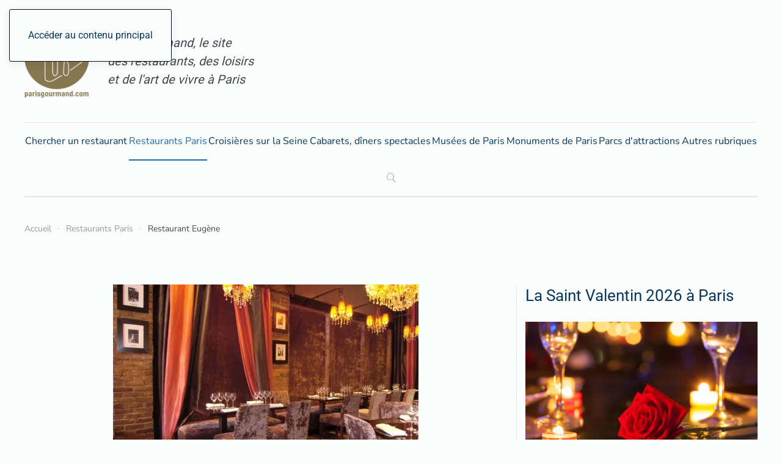

--- FILE ---
content_type: text/html; charset=utf-8
request_url: https://www.parisgourmand.com/restaurant_paris/eugene.html
body_size: 18654
content:
<!DOCTYPE html>
<html lang="fr-fr" dir="ltr">
    <head>
<script class="4SEO_analytics_rule_1787" async src="https://www.googletagmanager.com/gtag/js?id=G-SGNQDQV8ZX" ></script>
<script class="4SEO_analytics_rule_1787" >
    window.dataLayer = window.dataLayer || [];function gtag() {dataLayer.push(arguments);}
    gtag('js', new Date());
    gtag('config', 'G-SGNQDQV8ZX');</script>

        <meta name="viewport" content="width=device-width, initial-scale=1">
        <link rel="icon" href="/images/template/favicons/favicon.png" sizes="any">
                <link rel="icon" href="/images/template/favicons/favicon.svg" type="image/svg+xml">
                <link rel="apple-touch-icon" href="/images/template/favicons/apple-touch-icon.png">
        <meta charset="utf-8">
	<meta name="author" content="Jean-Claude Mariani">
	<meta name="robots" content="max-snippet:-1, max-image-preview:large, max-video-preview:-1">
	<meta name="description" content="Le restaurant Eugène surfe sur l'histoire de Paris en rendant hommage au baron Eugène Haussmann et à Gustave Eiffel, et propose une agréable cuisine fusion.">
	<meta name="generator" content="ParisGourmand">
	<title>Eugène,resto bistronomique avec une agréable cuisine fusion</title>
<link href="/media/plg_content_vote/css/rating.min.css?ba7e0efea559a0fdfbfe5766097339d6" rel="stylesheet" />
	<link href="/media/vendor/joomla-custom-elements/css/joomla-alert.min.css?0.2.0" rel="stylesheet" />
	<link href="/media/system/css/joomla-fontawesome.min.css?4.5.33" rel="preload" as="style" onload="this.onload=null;this.rel='stylesheet'" />
	<link href="/templates/yootheme_parisgourmand/css/theme.12.css?1766392715" rel="stylesheet" />
	<link href="/templates/yootheme_parisgourmand/css/custom.css?4.5.33" rel="stylesheet" />
	<link href="/media/plg_system_jcepro/site/css/content.min.css?86aa0286b6232c4a5b58f892ce080277" rel="stylesheet" />
	<link href="/media/com_rstbox/css/vendor/animate.min.css?ba7e0efea559a0fdfbfe5766097339d6" rel="stylesheet" />
	<link href="/media/com_rstbox/css/engagebox.css?ba7e0efea559a0fdfbfe5766097339d6" rel="stylesheet" />
	<link href="/media/com_convertforms/css/convertforms.css?ba7e0efea559a0fdfbfe5766097339d6" rel="stylesheet" />
	<link href="//fonts.googleapis.com/css?family=Lato" rel="stylesheet" />
	<link href="/modules/mod_geekelasticsearch/assets/remodal/remodal.css" rel="stylesheet" />
	<link href="/modules/mod_geekelasticsearch/assets/remodal/remodal-default-theme.css" rel="stylesheet" />
	<link href="/modules/mod_geekelasticsearch/assets/style.css?v=5.1.0" rel="stylesheet" />
	<link href="/modules/mod_geekelasticsearch/assets/chosen/chosen.css" rel="stylesheet" />
	<style>.eb-1 .eb-dialog{--eb-max-width:500px;--eb-height:auto;--eb-padding:30px;--eb-border-radius:0;--eb-background-color:rgba(255, 255, 255, 1);--eb-text-color:rgba(51, 51, 51, 1);--eb-dialog-shadow:var(--eb-shadow-none);--eb-border-style:solid;--eb-border-color:rgba(0, 0, 0, 0.4);--eb-border-width:1px;--eb-overlay-enabled:0;--eb-bg-image-enabled:0;--eb-background-image:none;}.eb-1 .eb-close{--eb-close-button-inside:block;--eb-close-button-outside:none;--eb-close-button-icon:block;--eb-close-button-image:none;--eb-close-button-font-size:30px;--eb-close-button-color:rgba(136, 136, 136, 1);--eb-close-button-hover-color:rgba(85, 85, 85, 1);}.eb-1.eb-inst{justify-content:center;align-items:center;}</style>
	<style>.eb-1 {
                --animation_duration: 300ms;

            }
        </style>
	<style>#cf_4 .cf-control-group[data-key="2"] {
                --button-border-radius: 3px;
--button-padding: 11px 15px;
--button-color: #040f21;
--button-font-size: 15px;
--button-background-color: #ffffff;

            }
        </style>
	<style>.convertforms {
                --color-primary: #4285F4;
--color-success: #0F9D58;
--color-danger: #d73e31;
--color-warning: #F4B400;
--color-default: #444;
--color-grey: #ccc;

            }
        </style>
	<style>#cf_4 {
                --font: Lato;
--background-color: rgba(255, 255, 255, 0);
--border-radius: 0px;
--control-gap: 10px;
--label-color: #888888;
--label-size: 15px;
--label-weight: 400;
--input-color: #888888;
--input-placeholder-color: #88888870;
--input-text-align: left;
--input-background-color: #ffffff;
--input-border-color: #cccccc;
--input-border-radius: 3px;
--input-size: 15px;
--input-padding: 10px 10px;

            }
        </style>
	<style>.cf-field-hp {
				display: none;
				position: absolute;
				left: -9000px;
			}.cf-form-wrap {padding: 0 !important;}</style>
	<style>#geek-search-136 .search-icon {
	padding: 10px;
	background: none;
}
#geek-search-136 .search-icon img {
	width: 22px;
}
#geek-search-136 .search-icon span {
	font-size: 16px;
	color: #999999;
}</style>
<script src="/media/vendor/jquery/js/jquery.min.js?3.7.1"></script>
	<script src="/media/legacy/js/jquery-noconflict.min.js?430f368ef7b53c95e04b7f8243da9537"></script>
	<script type="application/json" class="joomla-script-options new">{"com_convertforms":{"baseURL":"\/component\/convertforms.html","debug":false,"forward_context":{"request":{"view":"category","task":null,"option":"com_content","layout":"blog","id":97}}},"joomla.jtext":{"COM_CONVERTFORMS_INVALID_RESPONSE":"R\u00e9ponse invalide","COM_CONVERTFORMS_INVALID_TASK":"T\u00e2che invalide","ERROR":"Erreur","MESSAGE":"Message","NOTICE":"Annonce","WARNING":"Avertissement","JCLOSE":"Fermer","JOK":"OK","JOPEN":"Ouvrir"},"system.paths":{"root":"","rootFull":"https:\/\/www.parisgourmand.com\/","base":"","baseFull":"https:\/\/www.parisgourmand.com\/"},"csrf.token":"e181af9359c516e5fd580cb65635edfa","system.keepalive":{"interval":3540000,"uri":"\/index.php?option=com_ajax&amp;format=json"}}</script>
	<script src="/media/system/js/core.min.js?430f368ef7b53c95e04b7f8243da9537"></script>
	<script src="/media/system/js/keepalive-es5.min.js?430f368ef7b53c95e04b7f8243da9537" defer nomodule></script>
	<script src="/media/system/js/messages-es5.min.js?430f368ef7b53c95e04b7f8243da9537" nomodule defer></script>
	<script src="/media/system/js/keepalive.min.js?430f368ef7b53c95e04b7f8243da9537" type="module"></script>
	<script src="/media/system/js/messages.min.js?430f368ef7b53c95e04b7f8243da9537" type="module"></script>
	<script src="/templates/yootheme/packages/theme-cookie/app/cookie.min.js?4.5.33" defer></script>
	<script src="/templates/yootheme/vendor/assets/uikit/dist/js/uikit.min.js?4.5.33"></script>
	<script src="/templates/yootheme/vendor/assets/uikit/dist/js/uikit-icons-paladin.min.js?4.5.33"></script>
	<script src="/templates/yootheme/js/theme.js?4.5.33"></script>
	<script src="/media/com_rstbox/js/engagebox.js?ba7e0efea559a0fdfbfe5766097339d6"></script>
	<script src="/media/com_convertforms/js/site.js?ba7e0efea559a0fdfbfe5766097339d6"></script>
	<script src="/modules/mod_geekelasticsearch/assets/remodal/remodal.js"></script>
	<script src="/modules/mod_geekelasticsearch/assets/mustache.min.js"></script>
	<script src="/modules/mod_geekelasticsearch/assets/jquery.twbsPagination.min.js"></script>
	<script src="/modules/mod_geekelasticsearch/assets/jquery.mark.min.js?v=9.0.0"></script>
	<script src="/modules/mod_geekelasticsearch/assets/script.js?v=5.3.0"></script>
	<script src="/modules/mod_geekelasticsearch/assets/chosen/chosen.jquery.min.js"></script>
	<script>(window.$load ||= []).push(function(c,n) {try { 
} catch (e) {console.error(e)} n()});
</script>
	<script>window.yootheme ||= {}; var $theme = yootheme.theme = {"cookie":{"mode":"consent","template":"<div class=\"tm-cookie-banner uk-section uk-section-xsmall uk-section-muted uk-position-bottom uk-position-fixed\">\n        <div class=\"uk-container uk-container-expand uk-text-center\">\n\n            <p>Afin d'am\u00e9liorer le contenu de notre site, nous utilisons un syt\u00e8me analytique de suivi des donn\u00e9es.<\/p>\n                            <button type=\"button\" class=\"js-accept uk-button uk-button-default uk-margin-small-left\" data-uk-toggle=\"target: !.uk-section; animation: true\">Je suis d'accord<\/button>\n            \n                        <button type=\"button\" class=\"js-reject uk-button uk-button-default uk-margin-small-left\" data-uk-toggle=\"target: !.uk-section; animation: true\">Non, merci.<\/button>\n            \n        <\/div>\n    <\/div>","position":"bottom"},"i18n":{"close":{"label":"Fermer"},"totop":{"label":"Retour en haut"},"marker":{"label":"Ouvrir"},"navbarToggleIcon":{"label":"Ouvrir le Menu"},"paginationPrevious":{"label":"Page pr\u00e9c\u00e9dente"},"paginationNext":{"label":"Page suivante"},"searchIcon":{"toggle":"Ouvrir la recherche","submit":"Soumettre la recherche"},"slider":{"next":"Diapo suivante","previous":"Diapo pr\u00e9c\u00e9dente","slideX":"Diapositive %s","slideLabel":"%s sur %s"},"slideshow":{"next":"Diapo suivante","previous":"Diapo pr\u00e9c\u00e9dente","slideX":"Diapositive %s","slideLabel":"%s sur %s"},"lightboxPanel":{"next":"Diapo suivante","previous":"Diapo pr\u00e9c\u00e9dente","slideLabel":"%s sur %s","close":"Fermer"}}};</script>
	<script type="application/ld+json">{"@context":"https://schema.org","@type":"BreadcrumbList","itemListElement":[{"@type":"ListItem","position":1,"item":{"@type":"WebPage","@id":"index.php?Itemid=101412","name":"Accueil"}},{"@type":"ListItem","position":2,"item":{"@type":"WebPage","@id":"index.php?option=com_content&view=category&layout=blog&id=60&Itemid=100098","name":"Restaurants Paris"}},{"@type":"ListItem","position":3,"item":{"name":"Restaurant Eugène "}}],"@id":"https://www.parisgourmand.com/#/schema/BreadcrumbList/17"}</script>
	<script>document.addEventListener('click', function (event) {
	// If the clicked element doesn't have the right selector, bail
	if (!event.target.matches('.checkTel')) return;

	// Don't follow the link
	event.preventDefault();

         // Update counter
       var xhttp = new XMLHttpRequest();
       xhttp.onreadystatechange = function() {
             if (this.readyState == 4 && this.status == 200) {
                  document.getElementById("t1").innerHTML = this.responseText;
             }
       };
       xhttp.open("GET", "https://www.parisgourmand.com/index.php?option=com_countclick&task=ajax.addClic&article_id=" + event.target.getAttribute("art"), true);
       xhttp.send();

        var tel = event.target.getAttribute("dest");
        var telLink = '+33' + tel.replace(/ /g,'').substring(1);
        console.log(telLink);
        document.getElementById("p1").innerHTML = '<a href="tel:' + telLink + '">' + tel + '</a>';

}, false);
</script>
	<script>
	jQuery(function ($) {
		initChosen();
		$("body").on("subform-row-add", initChosen);

		function initChosen(event, container)
		{
			container = container || document;
			var lists = $(container).find(".geek-search .chosen-list"); 
			if(lists.length){
				lists.chosen({"disable_search_threshold":0,"placeholder_text_multiple":"S\u00e9lectionnez certaines options","search_contains":true,"allow_single_deselect":true,"placeholder_text_single":"S\u00e9lectionner une option","no_results_text":"S\u00e9lectionner une option"}).change(function(){
					$(this).next(".chzn-container").find(".chzn-choices").find("li.search-choice").each(function(){
						var text = $(this).find("span").text();
						$(this).find("span").text(text.replace(/\+\-\-/g, ""));
					});
				});
			}
		}
	});
	</script>
	<script>
	(function($){
		$(document).ready(function(){
			new geekElasticSearch('geek-search-136', {"moduleId":136,"token":"9a5e13082d7c4d494eece7086ab0e9d5","rssUrl":"\/component\/geekelasticsearch\/search.html?format=feed","baseUrl":"","sef":1,"sefRewrite":1,"sefSuffix":1,"esVersion":"7","es6Type":"joomlageek","endpoint":"\/component\/geekelasticsearch\/search.html","indirectRequest":1,"user":"","pass":"","index":"site_pg","systemNow":"2026-01-22 22:01:07","logSearch":0,"search":{"catFilterType":0,"includeChild":1,"searchButton":0,"instantSearch":1,"minSearchWord":0,"useAnchor":0,"linkAnchor":0,"types":[],"searchPhrase":"fuzzy","multiwordWildcard":"and","fuzzyMaxExpansions":50,"boost":{"title":1.7,"body":0.7,"meta":1.2,"path":2,"misc":0.3}},"result":{"autoPopulate":0,"rssIcon":0,"pageSize":10,"pages":5,"descriptionLength":300,"showImage":1,"noImage":"media\/com_geekelasticsearch\/images\/no-image.png","showLink":0,"linkTarget":"_self","showDate":0,"dateField":"created","dateFormat":"%Y-%m-%d %H:%M:%S","showPrice":0,"priceField":"list","priceFormat":"$%d USD","priceThousandSeparator":".","priceDecimalSeparator":",","priceDecimalNum":2,"highlight":1,"highlightSelector":"","additionalInfo":0,"fieldExclude":[],"fieldLabels":{"author":"Author","category":"Category","language":"Language","publish_date":"Publish Date","type":"Type"},"fieldContents":[]},"aggregations":[],"aggregationSize":10,"aggregationOrder":"count_desc","orderby":"relevance","languageTexts":{"MOD_GEEKELASTICSEARCH_FIRST_PAGE":"Premier","MOD_GEEKELASTICSEARCH_PREV_PAGE":"Pr\u00e9c\u00e9dent","MOD_GEEKELASTICSEARCH_NEXT_PAGE":"Suivant","MOD_GEEKELASTICSEARCH_LAST_PAGE":"Dernier","MOD_GEEKELASTICSEARCH_LOADING":"Chargement...","MOD_GEEKELASTICSEARCH_TOTAL_RESULTS":"Nous avons trouv\u00e9 %d resultat(s).","MOD_GEEKELASTICSEARCH_MORE_FILTER_OPTIONS":"[+] Voir plus","MOD_GEEKELASTICSEARCH_REMOVE_FILTER":"Enlever"},"filters":[{"where":"body","term":"language","value":["*","fr-FR"]}],"categories":["Content:78","Content:100","Content:108","Content:114","Content:116","Content:117","Content:118","Content:113","Content:128"],"categoryTree":[],"categoryLimit":1});
		});
	})(jQuery);
	</script>
	<!-- Start: Google Structured Data -->
<script type="application/ld+json" data-type="gsd">
{
    "@context": "https://schema.org",
    "@type": "Article",
    "mainEntityOfPage": {
        "@type": "WebPage",
        "@id": "https://www.parisgourmand.com/restaurant_paris/eugene.html"
    },
    "headline": "Restaurant Eugène",
    "description": "Le restaurant Eugène est définitivement fermé.Ce restaurant tendance met à l&#039;honneur l&#039;histoire de Paris et rend hommage au baron Georges Eugène Haussmann et à Gustave Eiffel dans un style qui mêle du mobilier d&#039;inspiration XIXème, des matériaux anciens, des photos d&#039;époque et une décoration tendance.&amp;nbsp;De grandes banquettes en velours frappé brun et taupe courent tout le long de la salle du restaurant.",
    "image": {
        "@type": "ImageObject",
        "url": "https://www.parisgourmand.com/images/stories/restos/eugene_salle.jpg"
    },
    "publisher": {
        "@type": "Organization",
        "name": "Paris Gourmand",
        "logo": {
            "@type": "ImageObject",
            "url": "https://www.parisgourmand.com/images/template/pg-2023.png"
        }
    },
    "author": {
        "@type": "Person",
        "name": "Jean-Claude Mariani",
        "url": "https://www.parisgourmand.com/restaurant_paris/eugene.html"
    },
    "datePublished": "2008-02-02T19:21:49+01:00",
    "dateCreated": "2008-02-02T19:30:00+01:00",
    "dateModified": "2024-11-17T16:44:56+01:00"
}
</script>
<script type="application/ld+json" data-type="gsd">
{
    "@context": "https://schema.org",
    "@type": [
        "Restaurant"
    ],
    "@id": "https://www.parisgourmand.com/restaurant_paris/eugene.html#localbusiness1",
    "name": "Eugène",
    "image": "https://www.parisgourmand.com/images/stories/restos/eugene_salle.jpg",
    "url": "https://www.parisgourmand.com/restaurant_paris/eugene.html",
    "telephone": "0142890013",
    "address": {
        "@type": "PostalAddress",
        "addressCountry": "FR",
        "addressLocality": "Paris"
    }
}
</script>
<!-- End: Google Structured Data -->
	<meta property="og:locale" content="fr_FR" class="4SEO_ogp_tag">
	<meta property="og:url" content="https://www.parisgourmand.com/restaurant_paris/eugene.html" class="4SEO_ogp_tag">
	<meta property="og:site_name" content="Paris Gourmand" class="4SEO_ogp_tag">
	<meta property="og:type" content="article" class="4SEO_ogp_tag">
	<meta property="og:title" content="Eugène,resto bistronomique avec une agréable cuisine fusion" class="4SEO_ogp_tag">
	<meta property="og:description" content="Le restaurant Eugène surfe sur l'histoire de Paris en rendant hommage au baron Eugène Haussmann et à Gustave Eiffel, et propose une agréable cuisine fusion." class="4SEO_ogp_tag">
	<meta property="fb:app_id" content="966242223397117" class="4SEO_ogp_tag">
	<meta property="og:image" content="https://www.parisgourmand.com/images/stories/restos/eugene_salle.jpg" class="4SEO_ogp_tag">
	<meta property="og:image:width" content="500" class="4SEO_ogp_tag">
	<meta property="og:image:height" content="331" class="4SEO_ogp_tag">
	<meta property="og:image:alt" content="Restaurant Paris Eugene 75008" class="4SEO_ogp_tag">
	<meta property="og:image:secure_url" content="https://www.parisgourmand.com/images/stories/restos/eugene_salle.jpg" class="4SEO_ogp_tag">

    </head>
    <body class="">

        <div class="uk-hidden-visually uk-notification uk-notification-top-left uk-width-auto">
            <div class="uk-notification-message">
                <a href="#tm-main" class="uk-link-reset">Accéder au contenu principal</a>
            </div>
        </div>

        
        
        <div class="tm-page">

                        


<header class="tm-header-mobile uk-hidden@l">


        <div uk-sticky show-on-up animation="uk-animation-slide-top" cls-active="uk-navbar-sticky" sel-target=".uk-navbar-container">
    
        <div class="uk-navbar-container">

            <div class="uk-container uk-container-expand">
                <nav class="uk-navbar" uk-navbar="{&quot;align&quot;:&quot;left&quot;,&quot;container&quot;:&quot;.tm-header-mobile &gt; [uk-sticky]&quot;,&quot;boundary&quot;:&quot;.tm-header-mobile .uk-navbar-container&quot;}">

                    
                                        <div class="uk-navbar-center">

                                                    <a href="https://www.parisgourmand.com/" aria-label="Retour Accueil" class="uk-logo uk-navbar-item">
    <img alt loading="eager" width="80" height="80" src="/images/template/pg-2023-mobile.svg"><img class="uk-logo-inverse" alt loading="eager" width="71" height="80" src="/images/template/pg-2023-white.svg"></a>
                        
                        
                    </div>
                    
                                        <div class="uk-navbar-right">

                        
                                                    <a uk-toggle href="#tm-dialog-mobile" class="uk-navbar-toggle">

        
        <div uk-navbar-toggle-icon></div>

        
    </a>
                        
                    </div>
                    
                </nav>
            </div>

        </div>

        </div>
    



        <div id="tm-dialog-mobile" uk-offcanvas="container: true; overlay: true" mode="slide" flip>
        <div class="uk-offcanvas-bar uk-flex uk-flex-column">

                        <button class="uk-offcanvas-close uk-close-large" type="button" uk-close uk-toggle="cls: uk-close-large; mode: media; media: @s"></button>
            
                        <div class="uk-margin-auto-bottom uk-text-center">
                
<div class="uk-grid uk-child-width-1-1" uk-grid>    <div>
<div class="uk-panel" id="module-tm-4">

    
    <a href="https://www.parisgourmand.com/" aria-label="Retour Accueil" class="uk-logo">
    <picture>
<source type="image/webp" srcset="/templates/yootheme/cache/00/pg-2023-00a79a52.webp 140w" sizes="(min-width: 140px) 140px">
<img alt loading="eager" src="/templates/yootheme/cache/c1/pg-2023-c1968ef3.png" width="140" height="159">
</picture></a>
</div>
</div>    <div>
<div class="uk-panel" id="module-132">

    
    
<ul class="uk-nav uk-nav-default uk-nav-accordion uk-nav-center" uk-nav="targets: &gt; .js-accordion">
    
	<li class="item-100476"><a href="/chercher-un-restaurant.html">Chercher un restaurant</a></li>
	<li class="item-100098 uk-active"><a href="/restaurant-paris/">Restaurants Paris</a></li>
	<li class="item-100878"><a href="/croisieres-sur-la-seine-a-paris/">Croisières sur la Seine</a></li>
	<li class="item-100883"><a href="/cabarets-revues-et-diners-spectacles/">Cabarets, dîners spectacles</a></li>
	<li class="item-100879"><a href="/musees-de-paris/">Musées de Paris</a></li>
	<li class="item-100877"><a href="/monuments-de-paris/">Monuments de Paris</a></li>
	<li class="item-100881"><a href="/parcs-d-attraction/">Parcs d'attractions</a></li>
	<li class="item-100499 js-accordion uk-parent"><a href>Autres rubriques <span uk-nav-parent-icon></span></a>
	<ul class="uk-nav-sub">

		<li class="item-100880"><a href="/quartiers-de-paris/">Quartiers de Paris</a></li>
		<li class="item-101614"><a href="/paris-pour-les-enfants-et-les-ados/">Paris pour les enfants et les ados</a></li>
		<li class="item-55"><a href="/dernieres-news/">Dernières news</a></li>
		<li class="item-35"><a href="/shopping-gourmand/">Shopping Gourmand</a></li>
		<li class="item-95"><a href="/boutiques-gourmandes/">Boutiques gourmandes</a></li>
		<li class="item-34"><a href="/bars-clubbing/">Bars</a></li>
		<li class="item-33"><a href="/vins-champagnes-cie/">Vin Champagne &amp; Cie</a></li>
		<li class="item-37"><a href="/la-bibliotheque/">La Bibliothèque</a></li>
		<li class="item-36"><a href="/voyages-escapades/">Escapades</a></li>
		<li class="item-100441"><a href="/recettes-cocktails/">Recettes cocktails</a></li>
		<li class="item-101567"><a href="/expositions-paris/">Expositions d’art à Paris</a></li>
		<li class="item-100882"><a href="/les-chateaux-autour-de-paris/">Les châteaux autour de Paris</a></li></ul></li></ul>

</div>
</div></div>
            </div>
            
            
        </div>
    </div>
    
    
    

</header>




<header class="tm-header uk-visible@l">






        <div class="tm-headerbar-default tm-headerbar tm-headerbar-top">
        <div class="uk-container uk-container-xlarge">

                        <div class="uk-grid uk-grid-medium uk-child-width-auto uk-flex-middle">
                <div class="">
            
                                        <div class="uk-grid-medium uk-child-width-auto uk-flex-middle" uk-grid><div><a href="https://www.parisgourmand.com/" aria-label="Retour Accueil" class="uk-logo">
    <picture>
<source type="image/webp" srcset="/templates/yootheme/cache/6b/pg-2023-6b6be53b.webp 106w, /templates/yootheme/cache/7c/pg-2023-7c7c30b3.webp 140w" sizes="(min-width: 106px) 106px">
<img alt loading="eager" src="/templates/yootheme/cache/cc/pg-2023-cca105c2.png" width="106" height="120">
</picture></a></div><div>
<div class="uk-panel uk-width-large" id="module-156">

    
    
<div class="uk-margin-remove-last-child custom" ><div class="uk-text-large"><a href="/fr/" class="uk-link-reset"><em>ParisGourmand, le site<br>des restaurants, des loisirs<br>et de l'art de vivre à Paris</em></a></div></div>

</div>
</div></div>
                    
                            </div>
                <div class="uk-margin-auto-left">

                    
<div class="uk-panel" id="module-163">

    
    <!-- Google tag (gtag.js) -->
<script async src="https://www.googletagmanager.com/gtag/js?id=AW-16650360305">
</script>
<script>
  window.dataLayer = window.dataLayer || [];
  function gtag(){dataLayer.push(arguments);}
  gtag('js', new Date());

  gtag('config', 'AW-16650360305');
</script>
</div>


                </div>
            </div>
            
        </div>
    </div>
    
    
                <div uk-sticky media="@l" cls-active="uk-navbar-sticky" sel-target=".uk-navbar-container">
        
            <div class="uk-navbar-container">

                <div class="uk-container uk-container-xlarge">
                    <nav class="uk-navbar uk-navbar-justify uk-flex-auto" uk-navbar="{&quot;align&quot;:&quot;left&quot;,&quot;container&quot;:&quot;.tm-header &gt; [uk-sticky]&quot;,&quot;boundary&quot;:&quot;.tm-header .uk-navbar-container&quot;}">

                                                <div class="uk-navbar-left ">

                                                        
<ul class="uk-navbar-nav" id="module-131">
    
	<li class="item-100476"><a href="/chercher-un-restaurant.html">Chercher un restaurant</a></li>
	<li class="item-100098 uk-active"><a href="/restaurant-paris/">Restaurants Paris</a></li>
	<li class="item-100878"><a href="/croisieres-sur-la-seine-a-paris/">Croisières sur la Seine</a></li>
	<li class="item-100883"><a href="/cabarets-revues-et-diners-spectacles/">Cabarets, dîners spectacles</a></li>
	<li class="item-100879"><a href="/musees-de-paris/">Musées de Paris</a></li>
	<li class="item-100877"><a href="/monuments-de-paris/">Monuments de Paris</a></li>
	<li class="item-100881"><a href="/parcs-d-attraction/">Parcs d'attractions</a></li>
	<li class="item-100499 uk-parent"><a role="button">Autres rubriques</a>
	<div class="uk-drop uk-navbar-dropdown" mode="hover" pos="bottom-left"><div><ul class="uk-nav uk-navbar-dropdown-nav">

		<li class="item-100880"><a href="/quartiers-de-paris/">Quartiers de Paris</a></li>
		<li class="item-101614"><a href="/paris-pour-les-enfants-et-les-ados/">Paris pour les enfants et les ados</a></li>
		<li class="item-55"><a href="/dernieres-news/">Dernières news</a></li>
		<li class="item-35"><a href="/shopping-gourmand/">Shopping Gourmand</a></li>
		<li class="item-95"><a href="/boutiques-gourmandes/">Boutiques gourmandes</a></li>
		<li class="item-34"><a href="/bars-clubbing/">Bars</a></li>
		<li class="item-33"><a href="/vins-champagnes-cie/">Vin Champagne &amp; Cie</a></li>
		<li class="item-37"><a href="/la-bibliotheque/">La Bibliothèque</a></li>
		<li class="item-36"><a href="/voyages-escapades/">Escapades</a></li>
		<li class="item-100441"><a href="/recettes-cocktails/">Recettes cocktails</a></li>
		<li class="item-101567"><a href="/expositions-paris/">Expositions d’art à Paris</a></li>
		<li class="item-100882"><a href="/les-chateaux-autour-de-paris/">Les châteaux autour de Paris</a></li></ul></div></div></li></ul>

<div class="uk-navbar-item" id="module-136">

    
    
<div id="geek-search-136" class="geek-search-wrapper ">
	<div class="search-icon">
	<img src="/modules/mod_geekelasticsearch/assets/images/search.png" alt="" title="Rechercher" /> 
</div>
	<div class="remodal" id="geek-search-modal-136" role="dialog" aria-labelledby="modal-title-136" aria-describedby="modal-desc-136">
		<button data-remodal-action="close" class="remodal-close" aria-label="Close"></button>
		<div class="geek-search-wrapper ">
		<div class="geek-search ">
			<div class="uk-h2" id="modal-title-136">Rechercher</div>
			<div id="modal-desc-136" class="search-form">
				<form id="geek-search-form-136" action="/restaurant-paris/nos-meilleurs-restaurants-pour-groupe-a-paris.html" method="post" class="form-horizontal">
	<div class="search-box control-group">
		<div class="input-group input-append input-large">
			<input type="text" name="searchword" class="form-control" value="" placeholder="Rechercher" autocomplete="off" />
						<span class="input-group-addon add-on">Chercher</span>
					</div>
	</div>
		<div class="control-group uk-hidden">
		<label class="radio-inline">
			<input type="checkbox" name="search_title" value="1" checked />
			Search only in the title.		</label>
	</div>
	<div class="control-group phrases-box">
		<div class="control-label">
			<label>
				Rechercher :			</label>
		</div>
		<div class="controls">
							<label class="radio-inline">
					<input type="radio" name="searchphrase" value="all" >
					Tous les mots				</label>
							<label class="radio-inline">
					<input type="radio" name="searchphrase" value="any" >
					N'importe quel mot				</label>
							<label class="radio-inline">
					<input type="radio" name="searchphrase" value="exact" >
					Expression exacte				</label>
							<label class="radio-inline">
					<input type="radio" name="searchphrase" value="prefix" >
					Expression prefixée				</label>
							<label class="radio-inline">
					<input type="radio" name="searchphrase" value="wildcard" >
					Caractère générique				</label>
							<label class="radio-inline">
					<input type="radio" name="searchphrase" value="fuzzy"  checked="checked">
					Fuzzy query				</label>
						<span class="ges-icon-help"></span>
			<div class="help-text muted text-muted" style="display: none;">
				- <strong>All words</strong>: Returns only documents that match all words.<br /> - <strong>Any word</strong>: Returns documents that match any word.<br /> - <strong>Exact Phrase</strong>: Returns only documents that match the exact phrase entered.<br /> - <strong>Phrase Prefix</strong>: Works like the Exact Phrase mode, except that it allows for prefix matches on the last term in the text.<br /> - <strong>Wildcard</strong>: Returns documents that match a wildcard expression.<br /> - <strong>Fuzzy query</strong>: Returns documents that contain terms similar to the search term. For example: If you search for <strong>Kolumbia</strong>. It will return search results that contain <strong>Columbia</strong> or <strong>Colombia</strong>.			</div>
		</div>
	</div>
	<div class="control-group orderby-box">
		<div class="control-label">
			<label>
				Trier par :			</label>
		</div>
		<div class="controls">
							<label class="radio-inline">
					<input type="radio" name="orderby" value="relevance"  checked="checked">
					Pertinence				</label>
							<label class="radio-inline">
					<input type="radio" name="orderby" value="newest" >
					Les plus récent en premier				</label>
							<label class="radio-inline">
					<input type="radio" name="orderby" value="oldest" >
					Les plus anciens en premier				</label>
							<label class="radio-inline">
					<input type="radio" name="orderby" value="featured" >
					En vedette en premier				</label>
					</div>
	</div>

</form>									<div class="search-results show-img"></div>
											</div>
		</div>
		</div>
	</div>
	<template class="search-result-template" type="x-tmpl-mustache" style="display: none !important;">
{{#data.error}}
<div class="alert alert-danger">
	{{#data.error.root_cause}}
	<p>[{{{type}}}] {{{reason}}}</p>
	{{/data.error.root_cause}}
</div>
{{/data.error}}
{{^data.error}}

	{{#texts.summary}}
	<p class="result-statistics clearfix">
	{{texts.summary}}
	{{#options.result.rssIcon}}
	<a class="rss" href="/{{{data.rssUrl}}}" target="_blank" title="RSS">RSS</a>
	{{/options.result.rssIcon}}
	</p>
	{{/texts.summary}}

	{{#data.hits.hits}}
	<div class="result-item clearfix">
		{{#_source.featured}}
		<span class="badge-featured">
			FEATURED
		</span>
		{{/_source.featured}}
		{{#_source.showImage}}
		{{#_source.image}}
		<div class="img-intro">
			<a href="/{{{_source.routeUrl}}}" target="{{{_source.linkTarget}}}" title="{{_source.title}}">
			<img class="img-responsive" src="[data-uri]" alt="{{{_source.image}}}">
			</a>
		</div>
		{{/_source.image}}
		{{/_source.showImage}}
		<div class="item-info">
			<div class="result-title uk-h3">
				<a href="/{{{_source.routeUrl}}}" target="{{{_source.linkTarget}}}" title="{{_source.title}}">{{{_source.title}}}</a>

				{{#_source.showPrice}}
				<small>{{{_source.displayPrice}}}</small>
				{{/_source.showPrice}}
			</div>
			{{#_source.showLink}}
			<p>
				<a href="/{{{_source.routeUrl}}}" target="{{{_source.linkTarget}}}" title="" class="text-muted muted">{{{_source.displayUrl}}}</a>
			</p>
			{{/_source.showLink}}
			{{#_source.showDate}}
			<p>
				<span class="text-muted muted">{{{_source.displayDate}}}</span>
			</p>
			{{/_source.showDate}}

			<p class="result-text">
			{{{_source.description}}}
			</p>
			{{#_source.additionalInfo}}
			<p class="additional-info">
				{{#_source.additionalFields}}
					{{#title}}
					<span class="label-group"><span class="text-info">{{{label}}}:</span> <span>{{{title}}}</span></span>
					{{/title}}
				{{/_source.additionalFields}}
			</p>
			{{/_source.additionalInfo}}
		</div>
	</div>
	{{/data.hits.hits}}
	<div class="clearfix">
		<div class="pagination">
		</div>
	</div>
{{/data.error}}
</template></div>

</div>

                            
                            
                        </div>
                        
                        
                    </nav>
                </div>

            </div>

                </div>
        
    



        <div id="tm-dialog" uk-offcanvas="container: true" mode="slide" flip overlay>
        <div class="uk-offcanvas-bar uk-flex uk-flex-column">

            <button class="uk-offcanvas-close uk-close-large" type="button" uk-close uk-toggle="cls: uk-close-large; mode: media; media: @s"></button>

                        <div class="uk-margin-auto-bottom tm-height-expand">
                
<div class="uk-panel" id="module-tm-3">

    
    <a href="https://www.parisgourmand.com/" aria-label="Retour Accueil" class="uk-logo">
    <picture>
<source type="image/webp" srcset="/templates/yootheme/cache/00/pg-2023-00a79a52.webp 140w" sizes="(min-width: 140px) 140px">
<img alt loading="eager" src="/templates/yootheme/cache/c1/pg-2023-c1968ef3.png" width="140" height="159">
</picture></a>
</div>

            </div>
            
            
        </div>
    </div>
    
    
    


</header>

            
            
<div class="tm-top uk-section-default uk-section">

    
        
        
        
                        <div class="uk-container">
            
                
<div class="uk-panel" id="module-17">

    
    

<nav class="uk-margin-medium-bottom" aria-label="Fil d'ariane">
    <ul class="uk-breadcrumb">
    
            <li>            <a href="/fr/"><span>Accueil</span></a>
            </li>    
            <li>            <a href="/restaurant-paris/"><span>Restaurants Paris</span></a>
            </li>    
            <li>            <span aria-current="page">Restaurant Eugène </span>            </li>    
    </ul>
</nav>

</div>

                        </div>
            
        
    
</div>


            <main id="tm-main"  class="tm-main uk-section uk-section-default" uk-height-viewport="expand: true">

                                <div class="uk-container">

                    
                    <div class="uk-grid uk-grid-small uk-grid-divider" uk-grid>
                        <div class="uk-width-expand@m">

                    
                            
                
                <div id="system-message-container" aria-live="polite"></div>

                			<div id="jf_results" role="region" aria-live="polite">
                <!--Modif Better Web-->
<article id="article-449" class="uk-article" data-permalink="https://www.parisgourmand.com/restaurant_paris/eugene.html">
<!--End modif-->

        
    <div class="uk-text-center" property="image" typeof="ImageObject">
        <meta property="url" content="https://www.parisgourmand.com/images/stories/restos/eugene_salle.jpg">
                    <picture>
<source type="image/webp" srcset="/index.php?option=com_ajax&amp;p=image&amp;src=%7B%22file%22%3A%22images%2Fstories%2Frestos%2Feugene_salle.jpg%22%2C%22type%22%3A%22webp%2C85%22%2C%22thumbnail%22%3A%22%2C%22%7D&amp;hash=7e63abe3 500w" sizes="(min-width: 500px) 500px">
<img loading="eager" alt="Restaurant Paris Eugene 75008" class="none" src="/index.php?option=com_ajax&amp;p=image&amp;src=%7B%22file%22%3A%22images%2Fstories%2Frestos%2Feugene_salle.jpg%22%2C%22thumbnail%22%3A%22%2C%22%7D&amp;hash=d2620f30" width="500" height="331">
</picture>            </div>

        
        <div class="uk-container uk-container-small">
    
        
                    <h1 property="headline" class="uk-margin-large-top uk-margin-remove-bottom uk-text-center uk-article-title">
                Restaurant Eugène             </h1>
        
                        
        
        
        <div class="content_rating" role="img" aria-label="Évaluation : 0 sur 5">
        <ul>
        <li class="vote-star-empty"><svg aria-hidden="true" xmlns="http://www.w3.org/2000/svg" viewBox="0 0 576 512"><!-- Font Awesome Free 5.15.1 by @fontawesome - https://fontawesome.com License - https://fontawesome.com/license/free (Icons: CC BY 4.0, Fonts: SIL OFL 1.1, Code: MIT License) --><path d="M259.3 17.8L194 150.2 47.9 171.5c-26.2 3.8-36.7 36.1-17.7 54.6l105.7 103-25 145.5c-4.5 26.3 23.2 46 46.4 33.7L288 439.6l130.7 68.7c23.2 12.2 50.9-7.4 46.4-33.7l-25-145.5 105.7-103c19-18.5 8.5-50.8-17.7-54.6L382 150.2 316.7 17.8c-11.7-23.6-45.6-23.9-57.4 0z"/></svg>
</li><li class="vote-star-empty"><svg aria-hidden="true" xmlns="http://www.w3.org/2000/svg" viewBox="0 0 576 512"><!-- Font Awesome Free 5.15.1 by @fontawesome - https://fontawesome.com License - https://fontawesome.com/license/free (Icons: CC BY 4.0, Fonts: SIL OFL 1.1, Code: MIT License) --><path d="M259.3 17.8L194 150.2 47.9 171.5c-26.2 3.8-36.7 36.1-17.7 54.6l105.7 103-25 145.5c-4.5 26.3 23.2 46 46.4 33.7L288 439.6l130.7 68.7c23.2 12.2 50.9-7.4 46.4-33.7l-25-145.5 105.7-103c19-18.5 8.5-50.8-17.7-54.6L382 150.2 316.7 17.8c-11.7-23.6-45.6-23.9-57.4 0z"/></svg>
</li><li class="vote-star-empty"><svg aria-hidden="true" xmlns="http://www.w3.org/2000/svg" viewBox="0 0 576 512"><!-- Font Awesome Free 5.15.1 by @fontawesome - https://fontawesome.com License - https://fontawesome.com/license/free (Icons: CC BY 4.0, Fonts: SIL OFL 1.1, Code: MIT License) --><path d="M259.3 17.8L194 150.2 47.9 171.5c-26.2 3.8-36.7 36.1-17.7 54.6l105.7 103-25 145.5c-4.5 26.3 23.2 46 46.4 33.7L288 439.6l130.7 68.7c23.2 12.2 50.9-7.4 46.4-33.7l-25-145.5 105.7-103c19-18.5 8.5-50.8-17.7-54.6L382 150.2 316.7 17.8c-11.7-23.6-45.6-23.9-57.4 0z"/></svg>
</li><li class="vote-star-empty"><svg aria-hidden="true" xmlns="http://www.w3.org/2000/svg" viewBox="0 0 576 512"><!-- Font Awesome Free 5.15.1 by @fontawesome - https://fontawesome.com License - https://fontawesome.com/license/free (Icons: CC BY 4.0, Fonts: SIL OFL 1.1, Code: MIT License) --><path d="M259.3 17.8L194 150.2 47.9 171.5c-26.2 3.8-36.7 36.1-17.7 54.6l105.7 103-25 145.5c-4.5 26.3 23.2 46 46.4 33.7L288 439.6l130.7 68.7c23.2 12.2 50.9-7.4 46.4-33.7l-25-145.5 105.7-103c19-18.5 8.5-50.8-17.7-54.6L382 150.2 316.7 17.8c-11.7-23.6-45.6-23.9-57.4 0z"/></svg>
</li><li class="vote-star-empty"><svg aria-hidden="true" xmlns="http://www.w3.org/2000/svg" viewBox="0 0 576 512"><!-- Font Awesome Free 5.15.1 by @fontawesome - https://fontawesome.com License - https://fontawesome.com/license/free (Icons: CC BY 4.0, Fonts: SIL OFL 1.1, Code: MIT License) --><path d="M259.3 17.8L194 150.2 47.9 171.5c-26.2 3.8-36.7 36.1-17.7 54.6l105.7 103-25 145.5c-4.5 26.3 23.2 46 46.4 33.7L288 439.6l130.7 68.7c23.2 12.2 50.9-7.4 46.4-33.7l-25-145.5 105.7-103c19-18.5 8.5-50.8-17.7-54.6L382 150.2 316.7 17.8c-11.7-23.6-45.6-23.9-57.4 0z"/></svg>
</li>    </ul>
</div>
<form method="post" action="https://www.parisgourmand.com/restaurant_paris/eugene.html" class="form-inline mb-2">
    <span class="content_vote">
        <label class="visually-hidden" for="content_vote_449">Veuillez voter</label>
        <select id="content_vote_449" name="user_rating" class="form-select form-select-sm w-auto">
	<option value="1">Vote 1</option>
	<option value="2">Vote 2</option>
	<option value="3">Vote 3</option>
	<option value="4">Vote 4</option>
	<option value="5" selected="selected">Vote 5</option>
</select>
        <input class="btn btn-sm btn-primary align-baseline" type="submit" name="submit_vote" value="Vote">
        <input type="hidden" name="task" value="article.vote">
        <input type="hidden" name="hitcount" value="0">
        <input type="hidden" name="url" value="https://www.parisgourmand.com/restaurant_paris/eugene.html">
        <input type="hidden" name="e181af9359c516e5fd580cb65635edfa" value="1">    </span>
</form>
                <div  class="uk-margin-medium-top" property="text">

            
                            
<p><span style="color: #ff0000;"><strong>Le restaurant Eugène est définitivement fermé.</strong></span><br>Ce <strong>restaurant tendance</strong> met à l'honneur <strong>l'histoire de Paris </strong>et rend hommage au <strong>baron Georges Eugène Haussmann</strong> et à <strong>Gustave Eiffel</strong> dans un style qui mêle du mobilier d'inspiration XIXème, des matériaux anciens, des photos d'époque et une <strong>décoration tendance</strong>.&nbsp;De <strong>grandes banquettes en velours</strong> frappé brun et taupe courent <strong>tout le long de la salle du restaurant</strong>.</p>
 
<h2 style="text-align: center;">Eugène : un joli restaurant avec une agréable cuisine fusion.</h2>
<p>Une frise en métal vieilli couverte de rivets rappelle les assemblages d'acier chers à Gustave Eiffel dont la verrière, classée aux monuments historiques, orne la salle du fond. Le bar cultive la nostalgie avec son comptoir en étain mouluré, son mur de belles bouteilles et ses pots à thé colorés. Les tabourets de velours orange sur pieds laqués apportent une touche contemporaine.</p>
<p><img src="/images/stories/restos/eugene_verrierebd.jpg" alt="Photo Restaurant Paris Eugene 75008  - sa verriere art déco, véritable attraction de la maison " width="561" height="400" style="display: block; margin-left: auto; margin-right: auto;" title="Photo Restaurant Paris Eugene 75008  - sa verriere art déco, véritable attraction de la maison ">Le tout crée un ensemble très agréable et comme la cuisine, elle résolument tendance, est très réussie, la maison connaît un succès bien mérité. En tous cas, nous avons bien aimé l'épatante fraîcheur de salade thaï au crabe royal et à la coriandre, les tagliatelles aux éclats de morilles, de bonnes gambas XXL cuites à la plancha au beurre de citronnelle et riz basmati, un tartare aller/retour et pommes allumettes, l'agréable millefeuille à l'excès de vanille de Tahiti et caramel au beurre demi-sel, et le tiramisu. <br><br>L'été, une assez vaste terrasse ajoute encore de l'agrément à cette bonne maison qui a pensé à tout, même au WIFI qui permet à de futures stars des affaires de travailler dans une ambiance sympa et décontractée. <br><br>Comptez environ 50 € hors boissons à la carte.&nbsp;</p>
<table border="0" style="margin-left: auto; margin-right: auto;">
<tbody>
<tr>
<td>&nbsp;
<table border="1" style="width: 227px; height: 158px; background-color: #ffffcc; border: #000000 1px solid;">
<tbody>
<tr>
<td>
<p><strong><span style="text-decoration: underline;">Infos Pratiques :</span></strong></p>
<p>&nbsp;<strong>Restaurant Eugène</strong><br>&nbsp;Ouvert tous les jours. <br>&nbsp;Accueil jusqu'à 23h.<br><br>&nbsp;166, bd Haussmann à Paris 8e<br> <span style="color: #000000; background-color: #ffffcc;">Métro :&nbsp;Miromesnil<br></span>&nbsp;<span class="hmd_hiconnect" btn_title="Afficher le téléphone"  site="https://www.parisgourmand.com" dest="01.42.89.00.13"></span>.&nbsp;<br>&nbsp;<a href="https://maps.google.fr/maps?q=166,+bd+Haussmann+à+Paris+8e&amp;hl=fr&amp;ie=UTF8&amp;sll=48.856349,2.335261&amp;sspn=0.007807,0.01929&amp;hnear=166+Boulevard+Haussmann,+75008+Paris,+Île-de-France&amp;t=m&amp;z=16" target="_blank" rel="noopener" title="Eugène : un oli restaurant avec une agréable cuisine fusion.">Plan du quartier</a></p>
</td>
</tr>
</tbody>
</table>
</td>
</tr>
<tr>
<td>&nbsp;
<table border="1" style="background-color: #99ccff; border-width: 1px; border-color: #000000;">
<tbody>
<tr>
<td>&nbsp;</td>
<td>
<p>&nbsp;<strong><span style="text-decoration: underline;">Extraits de la carte :</span></strong></p>
<div style="margin: 0cm 0cm 0pt;">
<ul>
<li>Salade de roquette et chips de parmesan (10,50 €)</li>
<li>Sashimi de thon et salade de choux chinois (11 €)</li>
<li>Tortilla de gambas aux herbes et verdurette (11 €)&nbsp;</li>
</ul>
</div>
<ul>
<li>Carpaccio de boeuf : roquette, mozzarella de buffle, parmesan et pistou (19 €)</li>
<li>Risotto aux petits pois, fondue de tomate au romarin et parmesan (15 €)</li>
<li>Tagliatelles aux éclats de morilles (17 €)&nbsp;</li>
</ul>
<ul>
<li>Gambas XXL à la plancha au curry rouge et riz basmati (28 €)</li>
<li>Thon rouge allez retour, tagliatelles de riz et légumes croquants (23,50 €)</li>
<li>Noisette d'agneau façon tagine, semoule à l'orientale au raz el hanout (25 €)</li>
<li>Filet château de bœuf &nbsp;aux morilles et gratin Dauphinois (30 €)&nbsp;</li>
</ul>
<ul>
<li>Millefeuille de tuiles à l'orange, chocolat blanc et noir (9 €)</li>
<li>Moelleux Chocolat coulant, glace confiture de lait (9 €)</li>
<li>Pana cota italienne, coulis de fruits rouges (9 €)</li>
</ul>
<p>&nbsp;</p>
</td>
</tr>
</tbody>
</table>
</td>
</tr>
</tbody>
</table>
<p><a href="/restaurant_paris.html" target="_self" title="Tous les restaurants de Paris "><span style="font-size: 6.5pt; line-height: 115%; font-family: Arial, sans-serif; color: windowtext; text-decoration: none;">Restaurants à Paris</span></a><span style="font-size: 6.5pt; line-height: 115%; font-family: Arial, sans-serif;">&nbsp;*&nbsp;</span><a href="/restaurant_paris_8.html" target="_self" title="Restaurants 75008 Paris"><span style="font-size: 6.5pt; line-height: 115%; font-family: Arial, sans-serif; color: windowtext; text-decoration: none;">Restaurants à Paris 8ème</span></a><span style="font-size: 6.5pt; line-height: 115%; font-family: Arial, sans-serif;">&nbsp;*&nbsp;</span></p>            
        </div>
        
        
        
        
        
                
<nav aria-label="Pagination" class="uk-margin-medium">
    <ul class="uk-pagination uk-margin-remove-bottom">
            <li>            <a href="/restaurant-paris/le-montparnasse-1900.html"><span uk-pagination-previous></span> Précédent</a>
        </li>    
            <li class="uk-margin-auto-left">        <a href="/restaurant-paris/restaurant-bar-a-vins-nicolas-bercy.html">Suivant <span uk-pagination-next></span></a>
        </li>    
    </ul>
</nav>        
        
        </div>
    
</article>
            </div>

                
                                                </div>

                        
<aside id="tm-sidebar" class="tm-sidebar uk-width-1-3@m">
    
<div class="uk-grid uk-child-width-1-1" uk-grid>    <div>
<div class="uk-panel" id="module-157">

    
        <div class="uk-h3">

                La Saint Valentin 2026 à Paris        
        </div>

    
    
<ul class="uk-nav uk-nav-default">
    
	<li class="item-100212"><a href="/diner-saint-valentin-moins-de-100-euros/"><picture>
<source type="image/webp" srcset="/templates/yootheme/cache/68/saint-valentin-diner-restaurant-paris-m-68717cb5.webp 600w" sizes="(min-width: 600px) 600px">
<img src="/templates/yootheme/cache/55/saint-valentin-diner-restaurant-paris-m-559a010b.jpeg" width="600" height="400" alt loading="eager">
</picture> </a></li>
	<li class="item-101507"><a href="/diner-saint-valentin-moins-de-100-euros/">Restaurants, croisières, cabarets de la Saint Valentin - de 100€</a></li>
	<li class="item-100213"><a href="/diner-saint-valentin-plus-de-100-euros/">Restaurants, croisières, cabarets de la Saint Valentin + de 100€</a></li>
	<li class="item-100011"><a href="/shopping-saint-valentin/">Shopping Saint-Valentin</a></li></ul>

</div>
</div>    <div>
<div class="uk-panel" id="module-160">

    
    
<div class="uk-margin-remove-last-child custom" ><p><a href="/nouvel-an-chinois-paris/" target="_self" title="nouvel an chinois-paris"><img src="/images/19-Fetes/nouvel-an-chinois-2.jpeg" alt="nouvel an chinois 2" style="margin: 0px auto; display: block;"></a></p>
<p class="uk-h4 uk-margin-small-top"><a href="/nouvel-an-chinois-paris/" target="_self" title="Nouvel An chinois à Paris">Nos meilleures adresses pour fêter le Nouvel An chinois 2026 à Paris</a></p></div>

</div>
</div>    <div>
<div class="uk-panel" id="module-158">

    
    
<div class="uk-margin-remove-last-child custom" ><p style="text-align: center;"><a href="/restaurant-paris/nos-meilleurs-dejeuners-croisieres-sur-la-seine-a-paris.html" target="_self" title="Nos meilleures croisières sur la Seine"><img src="/images/19-croisiere/123-croisiere-tour-effeil-ouve-800.jpg" alt="Croisières sur la Seine à Paris" style="margin: 0px auto 10px; display: block;"></a></p>
<p class="uk-h3 uk-margin-small">Croisières sur la Seine</p>
<p class="uk-h4 uk-margin-remove-vertical"><a href="/restaurant-paris/nos-meilleurs-dejeuners-croisieres-sur-la-seine-a-paris.html">Nos meilleurs déjeuners-croisières à Paris</a></p></div>

</div>
</div>    <div>
<div class="uk-panel" id="module-116">

    
    <div class="uk-grid tm-grid-expand uk-child-width-1-1 uk-grid-margin">
<div class="uk-width-1-1">
    
        
            
            
            
                
                    
<div class="uk-margin">
        <a class="el-link" href="/reservations-groupe.html"><picture>
<source type="image/webp" srcset="/templates/yootheme/cache/05/reservation-groupes-05bfeafa.webp 768w, /templates/yootheme/cache/e6/reservation-groupes-e6624d50.webp 900w" sizes="(min-width: 900px) 900px">
<img src="/templates/yootheme/cache/4f/reservation-groupes-4f2d4b2d.jpeg" width="900" height="600" class="el-image" alt="Réservations pour des groupes" loading="lazy">
</picture></a>    
    
</div>
<div class="uk-h3 uk-text-secondary uk-margin-small">        <a class="el-link uk-link-reset" href="/reservations-groupe.html">Réservations groupes</a>    </div>
<div class="uk-h5 uk-margin-remove-vertical">        Trouvez un restaurant pour enterrement de vie de jeunes gens, anniversaire, mariage, business dîner, ...    </div>
                
            
        
    
</div></div>
</div>
</div>    <div>
<div class="uk-panel" id="module-118">

    
    <style class="uk-margin-remove-adjacent">#module-118\#0 .el-link{text-align: center; font-size: 120%; color: #edcd00; font-weight: bold;}</style><div class="uk-grid tm-grid-expand uk-child-width-1-1 uk-grid-margin">
<div class="uk-width-1-1">
    
        
            
            
            
                
                    
<div class="uk-light uk-margin-remove-vertical uk-text-left@m uk-text-center" id="module-118#0">
    <a class="uk-inline-clip uk-link-toggle" href="/offres/rubriques-speciales-fetes.html">
        
            
<picture>
<source type="image/webp" srcset="/templates/yootheme/cache/cf/champagne-cf1b39d2.webp 600w" sizes="(min-width: 600px) 600px">
<img src="/templates/yootheme/cache/10/champagne-106c80df.jpeg" width="600" height="412" alt loading="lazy" class="el-image uk-transition-opaque">
</picture>

            
                        <div class="uk-overlay-primary uk-position-cover"></div>            
                        <div class="uk-position-top-left"><div class="uk-overlay uk-padding-small uk-margin-remove-first-child">



<div class="el-content uk-panel uk-h3 uk-margin-top uk-margin-remove-bottom">Restaurateurs, faites figurer vos menus spéciaux dans nos rubriques Spéciales Fêtes</div>

<div class="uk-margin-large-top"><div class="el-link uk-link-text">Pour enregistrer votre restaurant<br>Cliquez ici</div></div></div></div>            
        
    </a>
</div>
<ul class="uk-list uk-list-divider uk-margin-small">
    
    
                <li class="el-item">            <div class="el-content uk-panel uk-h4"><a href="/reveillons-du-nouvel-an-plus-de-100-euros/" class="el-link uk-link-reset uk-margin-remove-last-child">Noël et Nouvel An</a></div>        </li>                <li class="el-item">            <div class="el-content uk-panel uk-h4"><a href="/diner-saint-valentin-moins-de-100-euros/" class="el-link uk-link-reset uk-margin-remove-last-child">Saint Valentin</a></div>        </li>                <li class="el-item">            <div class="el-content uk-panel uk-h4"><a href="/paques-nos-meilleurs-restaurants/" class="el-link uk-link-reset uk-margin-remove-last-child">Pâques</a></div>        </li>                <li class="el-item">            <div class="el-content uk-panel uk-h4"><a href="/fete-des-meres-nos-meilleurs-restaurants/" class="el-link uk-link-reset uk-margin-remove-last-child">Fête des Mères</a></div>        </li>                <li class="el-item">            <div class="el-content uk-panel uk-h4"><a href="/14-juillet-paris/" class="el-link uk-link-reset uk-margin-remove-last-child">14 juillet</a></div>        </li>        
    
    
</ul>
                
            
        
    
</div></div>
</div>
</div>    <div>
<div class="uk-panel" id="module-117">

    
    
<div class="uk-margin-remove-last-child custom" ><p><a href="/restaurateurs-enregistrez-votre-etablissement-en-ligne.html"><img src="/images/offres/enregistrement-online.png" alt="enregistrement online" style="margin: 10px 0px;"></a></p></div>

</div>
</div></div>
</aside>

                    </div>
                     
                </div>
                
            </main>

            
<div class="tm-bottom uk-section-default uk-section">

    
        
        
        
                        <div class="uk-container">
            
                
<div class="uk-grid uk-child-width-expand@m" uk-grid>    <div>
<div class="uk-panel tm-child-list" id="module-119">

    
        <div class="uk-h3">

                Articles les plus lus        
        </div>

    
    
<ul class="mostread">
        <li><a href="/liste-des-meilleurs-restaurants-parisiens-classes-par-arrondissements.html">Nos meilleurs restaurants de Paris par arrondissement</a></li>
        <li><a href="/restaurant-paris/nos-meilleures-brasseries-a-paris.html">Top 20 des meilleures brasseries de Paris</a></li>
        <li><a href="/reveillons-du-nouvel-an-plus-de-100-euros/reveillons-du-nouvel-an-2025-diner-croisiere-cabarets-restaurants-+-100€.html">Réveillons du Nouvel An 2026 à Paris, diners, croisières, restaurants +</a></li>
        <li><a href="/restaurant/terrasses-rive-gauche.html">Terrasses Rive Gauche</a></li>
        <li><a href="/restaurant-paris/nos-meilleurs-restaurants-italiens-a-paris.html">Nos meilleurs restaurants italiens à Paris</a></li>
    </ul>

</div>
</div>    <div>
<div class="uk-panel tm-child-list" id="module-120">

    
        <div class="uk-h3">

                Derniers articles        
        </div>

    
    
<ul class="latestnews">
        <li><a href="/restaurant-paris/restaurant-au-petit-riche.html">Restaurant Au Petit Riche</a></li>
        <li><a href="/diner-saint-valentin-a-plus-de-100-€/saint-valentin-au-noti-club.html">La Saint Valentin 2026 en bord de Seine au Noti Club</a></li>
        <li><a href="/shopping-saint-valentin/fauchon-celebre-lamour-a-la-saint-valentin.html">Fauchon célèbre l’amour à la Saint Valentin</a></li>
        <li><a href="/restaurant-paris/restaurant-zoutra.html">Restaurant Zoutra</a></li>
        <li><a href="/restaurant-paris/restaurant-epopee.html">Restaurant Épopée</a></li>
    </ul>

</div>
</div></div>
                        </div>
            
        
    
</div>


                        <footer>
                <!-- Builder #footer -->
<div class="uk-section-secondary uk-section uk-section-small uk-padding-remove-bottom">
    
        
        
        
            
                                <div class="uk-container uk-container-xlarge">                
                    <div class="uk-grid tm-grid-expand uk-grid-margin" uk-grid>
<div class="uk-grid-item-match uk-flex-middle uk-width-1-3@m">
    
        
            
            
                        <div class="uk-panel uk-width-1-1">            
                
                    <div class="uk-divider-small"></div>
<div class="uk-h6 uk-margin-small">        Abonnez-vous à la newsletter    </div>
<div class="uk-panel">
    
    <div id="cf_4" class="convertforms cf cf-img-above cf-form-bottom cf-success-hideform  cf-hasLabels   cf-labelpos-top" data-id="4">
	<form name="cf4" id="cf4" method="post" action="#">
				<div class="cf-form-wrap cf-col-16 " style="background-color:none">
			<div class="cf-response" aria-live="polite" id="cf_4_response"></div>
			
							<div class="cf-fields">
					
<div class="cf-control-group cf-two-thirds" data-key="0" data-name="email" data-type="email" data-required>
	
	<div class="cf-control-input">
		<input type="email" name="cf[email]" id="form4_email"
	
			aria-label="Email"
	
			required
		aria-required="true"
	
			placeholder="Email"
	
		
	
	
	
	
	
	
	class="cf-input  "
>	</div>
</div> 
<div class="cf-control-group cf-one-third" data-key="2" data-name="submit_2" data-type="submit" >
	
	<div class="cf-control-input">
		
<div class="cf-text-left">
    <button type="submit" class="cf-btn  ">
        <span class="cf-btn-text">S'abonner</span>
        <span class="cf-spinner-container">
            <span class="cf-spinner">
                <span class="bounce1" role="presentation"></span>
                <span class="bounce2" role="presentation"></span>
                <span class="bounce3" role="presentation"></span>
            </span>
        </span>
    </button>
</div>

	</div>
</div>				</div>
			
					</div>

		<input type="hidden" name="cf[form_id]" value="4">

		<input type="hidden" name="a4de0c77c555dd79a18477ab959fbe82" value="1">
					<div class="cf-field-hp">
								<label for="cf-field-69729ec846e20" class="cf-label">Phone</label>
				<input type="text" name="cf[hnpt]" id="cf-field-69729ec846e20" autocomplete="off" class="cf-input"/>
			</div>
		
	</form>
	</div>
</div>
                
                        </div>            
        
    
</div>
<div class="uk-grid-item-match uk-flex-middle uk-width-1-3@m">
    
        
            
            
                        <div class="uk-panel uk-width-1-1">            
                
                    
<div class="uk-margin uk-text-right@s uk-text-center" uk-scrollspy="target: [uk-scrollspy-class];">    <ul class="uk-child-width-auto uk-grid-small uk-flex-inline uk-flex-middle" uk-grid>
            <li class="el-item">
<a class="el-link" href="https://www.facebook.com/ParisGourmand" rel="noreferrer"><span uk-icon="icon: facebook;"></span></a></li>
            <li class="el-item">
<a class="el-link" href="https://www.instagram.com/parisgourmand75/" rel="noreferrer"><span uk-icon="icon: instagram;"></span></a></li>
    
    </ul></div>
                
                        </div>            
        
    
</div></div><div class="uk-grid tm-grid-expand uk-child-width-1-1 uk-margin-medium">
<div class="uk-width-1-1">
    
        
            
            
            
                
                    <hr>
                
            
        
    
</div></div>
                                </div>                
            
        
    
</div>
<div class="uk-section-secondary uk-section">
    
        
        
        
            
                                <div class="uk-container uk-container-xlarge">                
                    <div class="uk-grid tm-grid-expand uk-grid-row-large uk-grid-margin-large" uk-grid>
<div class="uk-width-1-2@s uk-width-1-5@m">
    
        
            
            
            
                
                    <div class="uk-divider-small"></div>
<div class="uk-h6 uk-margin-small">        Rendez vous festifs à Paris    </div>
<div>
    
    
        
        <ul class="uk-margin-remove-bottom uk-nav uk-nav-default">                                <li class="el-item ">
<a class="el-link" href="/diner-saint-valentin-plus-de-100-euros/">
    
        
                    Nos soirées Saint-Valentin 2024        
    
</a></li>
                                            <li class="el-item ">
<a class="el-link" href="/nouvel-an-chinois-paris/">
    
        
                    Réveillon du Nouvel An Chinois        
    
</a></li>
                                            <li class="el-item ">
<a class="el-link" href="/diner-saint-valentin-moins-de-100-euros/">
    
        
                    Restaurants de la Saint Valentin        
    
</a></li>
                                            <li class="el-item ">
<a class="el-link" href="/iftar-ftour-restaurant-ramadan-paris-halal/">
    
        
                    Restaurants pour le Ftour ou l'Iftar        
    
</a></li>
                                            <li class="el-item ">
<a class="el-link" href="/14-juillet-paris/">
    
        
                    Dîner croisières du 14 juillet 2024        
    
</a></li>
                                            <li class="el-item ">
<a class="el-link" href="/restaurant-paris/nos-meilleurs-restaurants-etoiles-ou-a-la-mode-a-paris.html">
    
        
                    Nos meilleurs restaurants étoilés        
    
</a></li>
                            </ul>
        
    
    
</div>
                
            
        
    
</div>
<div class="uk-width-1-2@s uk-width-1-5@m">
    
        
            
            
            
                
                    <div class="uk-divider-small"></div>
<div class="uk-h6 uk-margin-small">        Restaurants par cuisine    </div>
<div>
    
    
        
        <ul class="uk-margin-remove-bottom uk-nav uk-nav-default">                                <li class="el-item ">
<a class="el-link" href="/restaurant-paris/top-10-de-nos-meilleurs-restaurants-halal-a-paris.html">
    
        
                    Nos meilleurs restaurants halal        
    
</a></li>
                                            <li class="el-item ">
<a class="el-link" href="/restaurant-paris/nos-meilleurs-restaurants-italiens-et-pizzerias-a-paris.html">
    
        
                    Nos Meilleurs restaurants italiens        
    
</a></li>
                                            <li class="el-item ">
<a class="el-link" href="/restaurant-paris/nos-meilleurs-restaurants-chinois-a-paris.html">
    
        
                    Nos meilleurs restaurants chinois        
    
</a></li>
                                            <li class="el-item ">
<a class="el-link" href="/restaurant-paris/nos-meilleurs-restaurants-japonais-a-paris.html">
    
        
                    Nos meilleurs restaurants japonais        
    
</a></li>
                                            <li class="el-item ">
<a class="el-link" href="/restaurant-paris/nos-meilleurs-restaurants-vegans-et-vegetariens-a-paris.html">
    
        
                    Nos meilleurs restaurants vegans        
    
</a></li>
                                            <li class="el-item ">
<a class="el-link" href="/restaurant-paris/nos-meilleurs-restaurants-thailandais-a-paris.html">
    
        
                    Nos meilleurs restaurant thaïs        
    
</a></li>
                            </ul>
        
    
    
</div>
                
            
        
    
</div>
<div class="uk-width-1-3@s uk-width-1-5@m">
    
        
            
            
            
                
                    <div class="uk-divider-small"></div>
<div class="uk-h6 uk-margin-small">        Restaurants par spécialités    </div>
<div>
    
    
        
        <ul class="uk-margin-remove-bottom uk-nav uk-nav-default">                                <li class="el-item ">
<a class="el-link" href="/restaurant-paris/nos-meilleurs-restaurants-libanais-a-paris.html">
    
        
                    Restaurants libanais        
    
</a></li>
                                            <li class="el-item ">
<a class="el-link" href="/restaurant-paris/nos-meilleurs-restaurants-italiens-et-pizzerias-a-paris.html">
    
        
                    Restaurants pizzerias à Paris        
    
</a></li>
                                            <li class="el-item ">
<a class="el-link" href="/restaurant-paris/nos-meilleurs-restaurants-de-poissons-et-fruits-de-mer.html">
    
        
                    Restaurants fruits de mer        
    
</a></li>
                                            <li class="el-item ">
<a class="el-link" href="/restaurant-paris/nos-meilleurs-restaurants-de-viande-et-grillade-a-paris.html">
    
        
                    Restaurants viande et grillade        
    
</a></li>
                                            <li class="el-item ">
<a class="el-link" href="/nouvel-an-chinois-paris/nouvel-an-chinois-a-paris.html">
    
        
                    Réveillon du Nouvel An Chinois        
    
</a></li>
                                            <li class="el-item ">
<a class="el-link" href="/restaurant-paris/nos-meilleures-brasseries-a-paris.html">
    
        
                    Nos meilleures brasseries à Paris        
    
</a></li>
                            </ul>
        
    
    
</div>
                
            
        
    
</div>
<div class="uk-width-1-3@s uk-width-1-5@m">
    
        
            
            
            
                
                    <div class="uk-divider-small"></div>
<div class="uk-h6 uk-margin-small">        Melting pot Paris    </div>
<div>
    
    
        
        <ul class="uk-margin-remove-bottom uk-nav uk-nav-default">                                <li class="el-item ">
<a class="el-link" href="/liste-des-meilleurs-restaurants-parisiens-classes-par-arrondissements.html">
    
        
                    Restaurants par arrondissements        
    
</a></li>
                                            <li class="el-item ">
<a class="el-link" href="/restaurant-paris/nos-meilleurs-restaurants-par-metro-a-paris.html">
    
        
                    Restaurants par métro        
    
</a></li>
                                            <li class="el-item ">
<a class="el-link" href="/croisieres-sur-la-seine-a-paris/top-5-de-nos-meilleurs-diners-croisieres-sur-la-seine-a-paris.html">
    
        
                    Nos meilleurs dîners-croisières        
    
</a></li>
                                            <li class="el-item ">
<a class="el-link" href="/diner-saint-valentin-plus-de-100-euros/">
    
        
                    Dîners de la Saint Valentin        
    
</a></li>
                                            <li class="el-item ">
<a class="el-link" href="/restaurant-paris/nos-meilleures-croisieres-a-paris-dejeuner-diner-promenade.html">
    
        
                    Nos meilleures croisières à Paris        
    
</a></li>
                                            <li class="el-item ">
<a class="el-link" href="/reveillons-du-nouvel-an-plus-de-100-euros/">
    
        
                    Réveillons du Nouvel An à Paris        
    
</a></li>
                            </ul>
        
    
    
</div>
                
            
        
    
</div>
<div class="uk-width-1-3@s uk-width-1-5@m">
    
        
            
            
            
                
                    <div class="uk-divider-small"></div>
<div class="uk-h6 uk-margin-small">        Visites de Paris    </div>
<div>
    
    
        
        <ul class="uk-margin-remove-bottom uk-nav uk-nav-default">                                <li class="el-item ">
<a class="el-link" href="/visite-paris/">
    
        
                    Monuments, musées, croisière        
    
</a></li>
                                            <li class="el-item ">
<a class="el-link" href="/croisieres-sur-la-seine-a-paris/croisiere-promenade-sur-la-seine-a-bord-des-bateaux-mouches.html">
    
        
                    Promenades en Bateaux Mouches        
    
</a></li>
                                            <li class="el-item ">
<a class="el-link" href="/musees-de-paris/">
    
        
                    Billets pour les musées de Paris        
    
</a></li>
                                            <li class="el-item ">
<a class="el-link" href="/cabarets-revues-et-diners-spectacles/">
    
        
                    Billets pour les cabarets de Paris        
    
</a></li>
                                            <li class="el-item ">
<a class="el-link" href="/restaurant-paris/nos-meilleurs-bouillons-a-paris.html">
    
        
                    Nos meilleurs Bouillons à Paris        
    
</a></li>
                                            <li class="el-item ">
<a class="el-link" href="/restaurant-paris/nos-meilleurs-dejeuners-croisieres-sur-la-seine-a-paris.html">
    
        
                    Nos meilleurs déjeuners croisière        
    
</a></li>
                            </ul>
        
    
    
</div>
                
            
        
    
</div></div>
                                </div>                
            
        
    
</div>
<div class="uk-section-secondary uk-section uk-section-small uk-padding-remove-top">
    
        
        
        
            
                                <div class="uk-container uk-container-xlarge">                
                    <div class="uk-grid tm-grid-expand uk-child-width-1-1 uk-grid-margin">
<div class="uk-width-1-1">
    
        
            
            
            
                
                    <hr>
<div class="uk-margin">
    
        <div class="uk-grid uk-child-width-1-2 uk-grid-column-small uk-grid-divider uk-grid-match" uk-grid>                <div>
<div class="el-item uk-panel uk-margin-remove-first-child">
    
        
            
                
            
            
                                                
                
                    

        
        
        
    
        
        
                <div class="el-content uk-panel uk-margin-top"><p style="text-align: right;"><a href="https://www.lesrestos.com/" target="_blank" rel="noopener" class="uk-text-small uk-text-muted">Les restos</a></p></div>        
        
        

                
                
            
        
    
</div></div>
                <div>
<div class="el-item uk-panel uk-margin-remove-first-child">
    
        
            
                
            
            
                                                
                
                    

        
        
        
    
        
        
                <div class="el-content uk-panel uk-margin-top"><p><a href="https://www.restoaparis.com/" class="uk-text-small uk-text-muted">Resto à Paris</a></p></div>        
        
        

                
                
            
        
    
</div></div>
                </div>
    
</div><div class="uk-panel uk-text-warning uk-margin-small uk-text-center">L’abus d’alcool est dangereux pour la santé. Consommez avec modération.</div>
                
            
        
    
</div></div><div class="uk-grid tm-grid-expand uk-margin-medium" uk-grid>
<div class="uk-grid-item-match uk-flex-middle uk-width-expand@m">
    
        
            
            
                        <div class="uk-panel uk-width-1-1">            
                
                    <div class="uk-panel uk-text-small uk-text-muted uk-margin uk-text-left@m uk-text-center"><p>©
<script>// <![CDATA[
document.currentScript.insertAdjacentHTML('afterend', '<time datetime="' + new Date().toJSON() + '">' + new Intl.DateTimeFormat(document.documentElement.lang, {year: 'numeric'}).format() + '</time>');
// ]]></script>
Paris Gourmand - Tous droits réservés.</p></div>
                
                        </div>            
        
    
</div>
<div class="uk-grid-item-match uk-flex-middle uk-width-auto@m">
    
        
            
            
                        <div class="uk-panel uk-width-1-1">            
                
                    <div class="uk-panel uk-text-small uk-text-muted uk-margin uk-text-center"><p><a href="/legal/conditions-generales-d-utilisation.html">CGU</a> | <a href="/legal/mentions-legales.html">Mentions légales</a> | <a href="/legal/l-equipe-paris-gourmand.html">Qui sommes nous ?</a> | <a href="/plan-du-site.html">Plan du site</a></p></div>
                
                        </div>            
        
    
</div>
<div class="uk-grid-item-match uk-flex-middle uk-width-expand@m">
    
        
            
            
                        <div class="uk-panel uk-width-1-1">            
                
                    
<div class="uk-margin uk-text-right@m uk-text-center">    <div class="uk-child-width-expand@m uk-grid-collapse uk-flex-inline uk-flex-middle" uk-grid>        <div>
            <a href="#" uk-totop uk-scroll></a>        </div>
        <div class="uk-flex-first@m uk-width-auto@m"><div class="el-title uk-text-meta">Haut de la page</div></div>    </div></div>
                
                        </div>            
        
    
</div></div>
                                </div>                
            
        
    
</div>            </footer>
            
        </div>

        
        

    <div data-id="1" 
	class="eb-inst eb-hide eb-custom eb-1 "
	data-options='{"trigger":"onClick","trigger_selector":".checkTel","delay":0,"early_trigger":false,"scroll_depth":"percentage","scroll_depth_value":80,"firing_frequency":1,"reverse_scroll_close":false,"threshold":0,"close_out_viewport":false,"exit_timer":1000,"idle_time":10000,"close_on_esc":false,"animation_open":"fadeInUp","animation_close":"fadeOut","animation_duration":300,"disable_page_scroll":false,"test_mode":false,"debug":false,"ga_tracking":false,"ga_tracking_id":0,"ga_tracking_event_category":"EngageBox","ga_tracking_event_label":"Box #1 - Compteur clics sur num\u00e9ros de t\u00e9l\u00e9phone","auto_focus":false}'
	data-type='popup'
		>

	<button type="button" data-ebox-cmd="close" class="eb-close placement-outside" aria-label="Close">
	<img alt="close popup button" />
	<span aria-hidden="true">&times;</span>
</button>
	<div class="eb-dialog " role="dialog" aria-modal="true" id="dialog1" aria-label="dialog1">
		
		<button type="button" data-ebox-cmd="close" class="eb-close placement-inside" aria-label="Close">
	<img alt="close popup button" />
	<span aria-hidden="true">&times;</span>
</button>	
		<div class="eb-container">
						<div class="eb-content">
				<div id="t1" class="uk-h3">&nbsp;</div>
<p>Téléphone : <span id="p1"></span></p>			</div>
		</div>
	</div>	
</div>

<!-- 4SEO: rule #1510 -->
<script type="text/javascript" src="https://wshiconnect.mediakiosque.com/hiconnectjs/js/hmd_hiconnect-2.0.0-546f0ee1570a1.js" ></script>
<script>
 jQuery(document).ready(function() {
 jQuery('.hmd_hiconnect').hmdHiconnect(
 {
            buttonTitle : 'Voir le num&eacute;ro',
            horizontal: "1",
            endUser: 'test',
            site: "Paris Gourmand",
            cabinet: "NETIC",
            color: "pink"
}
);
});
</script>
<!-- /4SEO -->
<noscript class="4SEO_cron">
    <img aria-hidden="true" alt="" style="position:absolute;bottom:0;left:0;z-index:-99999;" src="https://www.parisgourmand.com/index.php/_wblapi?nolangfilter=1&_wblapi=/forseo/v1/cron/image/" data-pagespeed-no-transform data-speed-no-transform />
</noscript>
<script class="4SEO_cron" data-speed-no-transform >setTimeout(function () {
        var e = document.createElement('img');
        e.setAttribute('style', 'position:absolute;bottom:0;right:0;z-index:-99999');
        e.setAttribute('aria-hidden', 'true');
        e.setAttribute('src', 'https://www.parisgourmand.com/index.php/_wblapi?nolangfilter=1&_wblapi=/forseo/v1/cron/image/' + Math.random().toString().substring(2) + Math.random().toString().substring(2)  + '.svg');
        document.body.appendChild(e);
        setTimeout(function () {
            document.body.removeChild(e)
        }, 3000)
    }, 3000);
</script>
</body>
</html>


--- FILE ---
content_type: text/html; charset=UTF-8
request_url: https://www.parisgourmand.com/index.php?option=com_ajax&p=image&src=%7B%22file%22%3A%22images%2Fstories%2Frestos%2Feugene_salle.jpg%22%2C%22type%22%3A%22webp%2C85%22%2C%22thumbnail%22%3A%22%2C%22%7D&hash=7e63abe3
body_size: 39990
content:
RIFF:�  WEBPVP8 .�  ���*�K>Q �E#�����8�q����ߞ���r���������k�|2���>���w�����������|���������~��=)��-���G������W�_���a��?�?��Az��G�����'�֓��W�W���?��Z6rb����Sy����?�����/�_q�]��?���z����7�����^�����?�?����������?�۟`�x����������A������~�����G�Oa���g�������������F�!���;������� ���E�R?5s��������֌�QѴ>���c� (#INʙ�KZ�Nk��;h9�j�ZI�=�˱~ե���@��ϳ�)+�vTKn�U�*��]��vn�d�	��H� L$���1�d`�m�Ѱ�l�-|Sc���ά`�0�t�h���`z���HJ�63�WEVR��������]P1O4�Q2rHU%�����ED������IR6y_g�T�^�X�����*����r�*���*�#�8Y�3V�II㠵j����@F��U�n�����kYA~��������WG����C�Ǘ�=����{�_����G�9 (`��'�M+7�u���}����o5&���*r�!�j?��ƃ,�	
)��Y-�'��xMu��%��Yb����ǡl�S�v|e��H]���[ջ����P󠐭g��]:��z	^o�2��M�
�����S:���`���+�4����^��6�VL�){��t� ��%%q��R��4zQ:a�g�r#]��E��8G.`C���L�y3��g���T6�y�u�Ys�8L�'���z{��p�������p;�=�zA.8��2��Ч�!�s��j��#D����5}���v�jn\�s��H�b�V�@5�q�Ŝ�)�P1'>.1�Jq�����bc��vfj���Ú�N|��� ̭�Qekp���m�+��_��m��maKm����39�~ƆXĿ��B�?Y���e*��
��	U-��ߵfS����,���)��澟���Tp�#u �*;��g��*b H_
M��M���8��٘�z��ۮ�����b�����o�&j
8�&�-d){� I@Tڡ�����-�*%Z�VĴ5j��2#OߣE�1DB`����
ۗ��C��)p��Z�I�@��C�طI��e�pʙi���#XA��yH1�UpOO�j���9�X'*s�PR�Dş����{˔�$[��;̚��{�<�?�\l�Ap	�˞E�I�d8F$v��S�9����)(gНr"�'iѿ�DUC%�߆b�d�$U`
"D[x��j)��7��K*> ��#�ZE�{�s����TӯL0�o��Qw6��ok�C�@:1��F�噴/ڋ�%��y�ݏu�W��S��JĐ�>��1�7�o����p���S�)�{�s֊����ګ��=ǽ�)t�u��Bcv�h��~�8H��Z���`�kQ�u�._Ԓ�ՒQ�C�wm�:{�^�~�e�_���3���T��F�{�J�jo� �?��L9E5�A��|�gZc, !��wW�N�Ǡ�vQj�߅��\�c���(PҾQV�����Kl��r��Ѣ0�L�����4����+�<�/�1�L��,6�|0j��;"�
%�n�A�C��P�z�`p�,�.����ާ̔WU.�T�'~~U��T"D�BV�����qDg�Cz�5�]UU������� ���
g��BV\�����dZж�ķ�V�:D���0����N���@+�usBN����I�J��hP���5�M�O;��g1���Z�'5�Ԫ��b��,N�n�¤v��U$@O~Q� ٶs���8]t��HyM��d�]�У�&��~�*'�ɛ�:��s+��?�_ß�l��М	Z���=�}"H���IE����%ȭ����)�{�.��q3���#�ljW��f�����1_ ���:kn�/�8�k�u6��;��Qh~ڻ�	��$��zu��^Pgz���-�����K�RN!�#�Vߤ\�A�:)�������y�>})��D�%�s�Z�&��g�"Tl�/����v�{��%B��,S��lV���� ѕ�Yp�`�qo��Z���M�'غ�in
�KE߄k�0��4�*���N��A����[[?�?
�H�U�}�u�(l�ќ��q�rpĲ/�aP�.:�h~�-���Q���R�w�/��x�TsϹ+k�;?L�
�ZD7V�Yj�d 1،�I�ɬ*0{[�����22�ini�{;:���*s�����OJ�*ަ� ��=�>�Y�����_:١|M��:~��������g��W>s@�׌�Xct�
 <�~`�n����f�ڜ�"t�s��+�/�҂��kZ���[���N��[K�R/ �F�Ћ6�rC�[}�s�2�M���L��n��/+��in2�����֯ �K�6����:�J�?J�w�UQ1�Т�Qv��Y�d8m�;�-���22��C�<���=8��0"����v,F�g����l��3	c�8ڛO���04S�0��6r��n���� B�ܮ��5N�������S��VV_ _�F�U��)��3.�\M2"��ze�ض��q�N�[U`�{lg�q6%�غ�*�y�+�^.�t$;��Ϝp�w����$�-"���Jܑ�Å��r�kc�j_c.�Y9�J�x4��LR��`��MM0�Q�`�<�N_������!.�q�	fK��Q r	�2%ʰ2��\����*d|�9��bA����5{/��,V�����W˕�H�**��		�~Sd���!HZ)0H #S��"5�U揰P��*w4a~X<|���
f2<�~wN�4�.w���}��(Y��o9-��m��J$-��s�_q2q$1/~���\l_�l�P��{���� �D�Φ��m�ū��j*��y`�8z��.K��>���Te2:�^.�v߇�Ψ�H.�Һ����Tiɷ���Q@��¨�M�xH�aq'A���g ��^(E�#��ZG���X`9'e�>��7�~(��	8��k)�|0Зj�1
b�!m�������s�X�/�P�_��W���̑�ղP��?�)9� a��z5���9Y�/�	��j0s��B���4�3�Q% e���a��!oj�'��Jɝ�G7�*�BK�$��)%���g�ف*�MtbO�P3��jCw~D���hjr�*�,���|�o���b��I�vO�f� n�X<3��il@���%��c��t���G��"`{�0~�K��R1$�1�iNؑ����Uh��?�*Be7�o%��t�P�P�J�wݷ�#�ƏC,�~��8�oIRo&�(V�`�A!��� (�mᚂg1f�xͣ����gܜ&����!ɥS��\03�v���̠��Ho�+�p1n��I�j�-73�����і�JSOM�Ε�;�M z�1}Un@;^��c�Θ�Cp2/�*0���=׌e�'C�l��T&�;�L=�m:�-�ሼ�Z�T�n�3��ڿ|nO�'j�o�B�3Y6X�@w�Y���n�)�9g(�=�#�ǖ�]���=�zr"mY�k*`p�֥ny�iLF���o�v���л�{�9��{���kJG�[�kE?'&�wmjLn6�k<�**������9/��د���/\oi.�a��AK��
����:�CF�$ Z����t��v~��7�S3o�`c�T�^�f�0H  ���K~��Eg[d�)l�jtf��Pas������޲��*�6 ��l�{cr�M��e�x�i_��,�.�e�������V���~8�2�P'��H����~%�ΰ������������bU���gט�>��3�����O��p�ɚx5h$
f�Q��M�&`�Ƙ��KRpZ���NG���Cx=���� -���Ff����d\��S�Z�� iU�I���J�ܹuPP���|��T:`���vcвf2��ϗM;�����J�<��7ư��j��6���[�ITp'�m��ѢZZk�L��j�.��}f޸��	|�0��5��������xzn�r��c���/+:���UK#5N)�WA�U��e���:��ީf4x*��\���hѰ�I ��}=È� � _��r��?JV��bӰ�,M�p�`'���!m��z����:��
��Ή��ڵd����)��K�";��d݅�
�p&=t�A6hs��o�������xp|H�.&�D�#��� Ur���b�X|��s���d��k2h2_�אI01���r=u���J%�&����1A�4�y��r#F��M�W�0��[�+MᾝG�ϱ��4|f�.���q`�1`l��y>��z�0._�������"�g��ڄ� �ʲ0�t���G�f�xX>g��t���ϳa�3@x�����*��uIKVܡ���>��� ����"�����?Mi8guҫ����S�|�$G`{�ÿ$RK����5�	�\�.�-��\�m�΃� �����7�����}��&��?�e[�:˚o����L	Q��!Vi�۵�=/w����CT��$X�0�a�@	��x�m��s�6��^�W�@��9쇹�����9ͨȈ��*  F��;t�G�ɻA��w�P��Onmb�D䲞��t�`�����*���w�I���^����S��
r�se�>�A�W42��[����'ο��<����l�ʰ�k�'q^�s�X��w�2�z��̿���h��8�b�@z���	Ur�옘iBՓG��k(��X�"=�=�)�[��y�c�'�v�|�¢e]i?�������\q5���^�]2Em�wt��XE̻�/)z���	e`[>�Qk�%�
+�����E�q���Q�~�B#b�H�~i�*&��{�}+{i/���X!l�����W�D��{^��j�f�K�|'zW�˜}խ�u��!�l���hփl[�ff�9��L��ܴD
8�E6�>����Xo�)΃�j� �kX<�l�"G���\���*�	�\�ϥ����~�V�Z�`��O�"�034Q���
=�	XP�6��DMe᜘W�㪮ty�]�ec\p
&k�1���e��w�	�)�,��n�ws~�PwS���U������8W���\��Qt,��^A}��	DK7�f���$ɭb��`���T(aS�d�<������
�S�u2㗍1��</ۃ/y����[a&���(�Y��{f�� Z$���#�%[A(,����)l @.���O�/S�8
�*b~�HF@e����5�\��jQVˠ��M�(F��:�Ez7\I�}�����
φ�� �-ڱ�ՙ�U�	��4aC(���̩�g��f�'M�oN�?:�N�!E+�u��*�@�k���A�B���@q�9��pCo ��7�|@5?�洤�cnڇ����j�9��(	�G${)_CP�Nӝ9hu�h�H�{���
�;��3�̇��.'Ղ��e:����$��NN>��n�e7��yj�}&a���+��y��dO�ĕ+�D���x�'c���F,�3[�k�K	ƌp}Ǹ;�U��9��nO�e6��;���&��:�*�3���r��JO��5m�m���\�sU�'R������2v�k��x11���Y�G��J�n�S��Z���L�]�sqV2H\+S��Е�����.�����e�?�ø�I�D{�jyq���;��y�l��݇)�YXN��+�H#;�^�\8dڭ�Di^��i2�{�rlɟ�Z���x���xB�:䥯���|�����7��)h>e VXj�3tՄ���8	�L6��ʅ���Jk7��#���`���h�PG_#^��Ư�
i1���߆JVy���[0	�h�!�x���f}���lO5��NT�2�c(t����g����w� �u^�x��^�J:��d�u
G�ҡ�N���t����Nʗ������~u�5g0.���}�1�|]���3xS��EFG�����:u	ͼ	�����y��������y�Q���S� G�^�]K`bY+�l�����p=P�*���G�s�P{��lQú�h�eK�o;3(��Zj��+-��N����$���w���J�pVj9���v�ﵪn��]dr>��n���[/�T�a��u��z
��٤��8U�k 2�r\B�M!���2��£c���^�����)��H��/h�|b,U#��g]�
��i	�`�<��1�'�l�_$�)���}��|X�<�m�ف���r��O� W1b>e�4���m8H�����e5B؜�����s:j�C24�Ae�n���Vs��-u���<��Ž(��w�ҟ�i�D�i�b�B�>��8#\�����FC}X� ߅�c��
Eyrb��b�v���	q�\�S�q�]���a�E�|����iy-� �aHxd����h>�NJAb��w��q���F?��z�6��f&�I.�."Np�ҳ��KM^W��T&�é�a�}��P�>��^Ga���&��d��;�@ɠ�;�rK�Ȥ�5����c����bM�k��ld�v��|Kk��=��5��M
ҳ��%-O���U)�T=�a1fm.�W���x]���rE�����]���W�ֵ\5�b?Q��=��u�7�G�Ot�ڴ�l���B�a�	���\��d?�L��'�����sΟu��9�-u=;��V�M`%��ʪ�3�K�Q&�{��Wb�T.�4��^	[�۔s�7koM0�Oe�:Z���^�Ƅ��Xi�oM*T���R `�o�P$,S�K��/"Kr��q_dt��f I<�l�[�z�o� !�,s�c��%zT	L:�� ���O��I� %����5m�e�l��5��BIbe�ЩW3��0�ka8o��1�ƃ������@n3�M�f~-]�c�Z#_� Ņ�������C��KU���d0$�������y��[R����م���1��Þ*�� �q	e����wKexL8���4���>z�>��aCh^��p��To�qG�Ϧ!r��*Gϯ�T�#�{$�=��6��e�9��������߮�n��{&��V���n#�I[r�{�̋�k>��!��p/r'o��&k�E�x�\(.X	��C���L�ǯw���o)��/����ҳ+��W�"7`hx�\/��K��5�c#����^�%sP�"I�ƥ>���]]��Z/mÌ�� u�Xi�`�L�2ϟP$2���Yzn���c��RS5�1M�c\J��	=��,�o���<�3�%���3����Ԓ�DP9��?��S���P-E<����.��!��}?�ҳ��o%@�f���3'�Z�Ë6}r�;,t�y�'��ҫ�E1�Y[L������A�����IX�K��EX9V�z8\�Yɯ����*��q��Xk<�,�	�
�N�'��ꢣD'�HϷ�a�����w�&S�I:��߹<���d|�'�As�����H�' U����Ё<vt>�x��`�?�:�{��W1�@q�(G�q�N�ε�f�6�bBGT�:}�ӮEX��婙��l�xƊS:���(��>�NI-����1i��7`=�C����!��=2* :�Ke\��]���X�m�!��?%T[�Gy�Ḅ�F�4�Ak!�������>�JykÔܭ��K�Q$�9j�V9l8Ԙ{*�x��0�~�N"%�<����k��ӟ����>��UU�k¿w`��ʽ3�3��ٻ�J:
:q�f7T�%nE ��y]��Ry��(&Үx,���x��oՏgi
��\l��`�R�]�	g�X��;����kۡxC��g�g�����3]9@п�����Bj��,������>��m(bfn��<�~Teorͺ|��i��p��?M�����}��6�T{nA� κ��!*�^��j����ΘC�.��Ir�|$�ͥ�6 ���w����Z�:
d�g�ĳ&K�?�˗q�Py�����0�+/��/=ȋo�j�o7���MD�L�1�@�Q+ʏPU�]�r$I:u�]�u�>�ݥ���D�C���{�<�} �
�����q�Qò�z�SX_suU����G\$j~'�
:+�?��A�e�,W�AK@.���U�V	H��n_(��.NZ�D�� }{D��6�c�C�h[1�`Mсy�����2�}��44�����o��v���L�\o�Ǣ>�B'�?�V�Й���;�$���/��[�6���W,f����E�(�a��o��z�H�v?2x���$W�=S�is�_E�o�9��S�a֐u��%⁳s4_��k�U�[ �������$G�t��jؑ,te�U9M�萡Ҝv��#LG���������!���Y��>����dL� B�w�͒��%$�>�A�1�V����?l�������Lj6�1,R�{�]x$�f�߿�/�d��ێ�����Pv������`95����*M��76����,q\LI]����J|��ܟf��3��F!�)Eg�5�#�6')���# #�xR���� e�DY����NN*V��A�`e��[I�3���E������oJ݋L����B�����犇M*�d!d�훶P5�7�i�"5�ݶ��*Ǯ�-2�)!�`w{�KI���a������GcEm�wT��q���| �^��l5�a뵱�SV�Ԧcv�I=7�Ȥ��Ѵ(��uI�KKvg~��^3�{I�����~�� ���q+�34��}��SND�<�,��eh�Τk��cdt[��_G�j�/�~É�M�$B~G���5.{*b�|C@����� lS�ݷ_7�=Y.o��ЮW<�I�K�d�����qYu��ˣ� ���!T�u�eX�Q��7��}Ӏ�x����=[s�I}�%ύk+�:г��B&I��.Us�y^R%�F�����~nvXGלn�&Rt2��-�0��[�w�*��MZV?N���H��p��Vzq���!tM���
'SJU���l�/�'>E�cx������s�R���V�r:�ϔUa��n�Rh݈N��8�W��kh��_�"�A0I��eS'���p�Y3��5%���vfi}��d�D�̓ee!��g_TY�����>�T��c��&{Rm�?��Jj#�����5�t��5������U�j �"�a�`&�e6��i�LB<���{��'́�%�=E�E��awGXB��<ʍ�X�H��O:Q�Fi�<���U�\�Ҩ�?���1���h�xː��L ���^��׹��HAW�B�z�.>��\�r�S�U�z^�ޏ��߇6P^�eȷ(6Ѕ��k��l��<�.���5�z����b8��d��E,0�jg�̵
y"E�xr�J��B s��ob�ö7	�+���)��8��9��F� �@�+{��Σ�wV>���ӦOA��X�h��0�{C���U�]�JV�,�D��td��@b�N��n>\Ѭ��H�<�o��L����l�j	�����xm�����]�2����B'����(4OA�?vWU޺Z *�	���b�e� �\������PR��Ԛ��@b���$C%�*Lz�)�[�a�Z"]n�s�w"U�k!�|&���f�(V��c�>*<��G�c����n̓.uT�,4��A^o]o3�O�8�̹����������TH�TN)�kG<�(!��2�y��e��u�^v����5��+F�I�=[��pa�M;=���	~�hC9SM��b��:��z�=�	e̍׮;N3,�>�:���5�N3������E�y���.޴yNZ�'��	 e��</#Mh��Nì�v�Ĺ{!����`�D�s�����:5� sZ'����:�j���9�(Mô�1�C� ��cN�� �H�~Q�'Y�����FYgs#��G�1�:���G�(��-dB��1&^|��-�7d.�:B��o�b.LX�(
��v��nT+/l}*'�����v֢i߃i�}�Vn��Z�[�F��lX�`�!��`��GX���Ial��O��l�����$feT Y���ɳ}U���jĿ�f��H���/���w���hX]M�34��d��o׎A�R���������ΓU�G�EÂI0Q�`qf����F�G8&�j�S5����B,J²n��t+c׌����]Ǩ�ŪlB�$D�j+֩�?k��?& @�|�����8@Wn�m����5
0��]��/�?��! 73y=>@V S�E\��~S�x�1�[e�	`{߳�eG,�n���� �p�X�� J�2OԮ��B��Mb�:iB�Cd��]j�7'�SŰWp m~��U~d�Y:�"�ǏP��S�уWЅ�A%y���c���aQ�|:�VA��&�XZG�2���gJ��P��|��:�f1��L�E���Q�|*I��gr%5?�����H�3^Y7Z�����)��I $�כ�_�r��0 ���	)�ۘ%(�E�Q���I���6��B+b��0��%�'���#�����y��DN\���S��\�U�q���{�v�d�+�?����w�ە��[4�H�b�*��s��yfI�aǶ1!��|['�Q��)Q�hBpS��ҐػS�0ea_�0��Ѓ��G��c�^/�'�ͣpⲀ�%���)���w��nL5�(i�m��4�˘������;�S���`}�I���� �Fζl�������Lk�<e��W ^����3�0o��@���e�\�q�B_d��W��EPP
ِ�t���є� k���/���-G�Mw�p�4��,���x��ż��ӔZv��8<k�/�{T��lM�^ΉY)i������]�o�êN~i�����Y���Q spx�b�6�/7e�q(T]�/��W|BU�	�w\���p���>R�KL�@�Bb�E�����n�2�)��-tnc\��*�OX�8	��ջ��z��{�U�F��f������9ݧʱ�O��y��#���9o85ZyC�hÓ:�@r�˼]�e{q��5ՉN"��h��j7�}	J�Q	)��� w.�q
����yў��ߐx$�	cJ���o8K'�MB]�Qp�����UI[�dR%�2�KN/g���Y/ ���[��P�4��Dݯy �=�F����\%Q8��3Ǩn^Zu���ƚ�Dʸ\�����~�==;�M��{��(����_8�\ir_��V�7%����� E
I�ZκG������d��AP
[
�׌����5�f��W�es���F�����V;�M|t���P���T���{�<��X��w0u�&ВQV쵺��*f����.��[�#>8�~���-QqO3z+����ʝ	�=a �p�[C��Ԕ��ɰ&�'��mpx��K�]�FM�[��I@]YH��U�u�2�5�o��;ɮ����fs��൫� ���Ora+gS�kd��T����j�G��~��f����d�����a�f��E]D��/=ym&�fxvñenX����	��rI�j��.u���%6�:K��M��e��������}����d��,
�w�$Tn�!Ԛ��Ʀu��+΄�͢`�Ņ�pGbǰtj�@IUA|��g�oJ����%@(�VR��5�G�Ei.�4*Ů	�M�hz2�B�d��)c�p�&h��xPMX�4�Պ\�;KS���-�<�Ȕȧa���%�5��������V��ۨdƒ�GTn�����<S�W�K廵�˧Rf��o���Hm�d�_(E�e�3��֊�?�U�xc�۲��"�3�,�%�%I}+[Jaa���b;u�s��Zd�����2����^�na�K!��/PkX#���XT� %5�	´�����z �p�8N�clG��ٚ�	��{u��Щ�15���u�g��8BC���O$�fq<?�-�`*�2��?�w�hn/���B��ￓ���.'�<�@���>S�}�|C�� +gIG��S�t�����C9��}{d:��i�n�I��l�?��Bԗ'�a����m�uh覶p#
���Xf����zH��@M)�[wG�
>��+c�-{n��&4�ɹ,��Y����Z��@5��4��c�TmH�p�]u�������c�gב��=L�s�A��.�vFH����욨|�w� �B/��UAGQ: ���Wگ���ớ��%j��.��ŭ��]�-5��|)D��t�m�`��\�A���E?^�/��Nd�@��[�w5=��vH��ZV���$�Y
$��~a�7��[;����#UB~�:�+��MG�7�_�YEHt��3�1F\��}��ںE;���py�_����7�o�|s�Nr������	�3���|icd#~�sd��"
�̥���ʑg	f�h�V+��TgMzǹ�-J�4)��\�#�}��x (��-f5�EƸ\�F�[5�@2[���
�X�ؿ��"�ȁ��Ȱ y�eye��C����a*��YB�V���]⺗���=��y
�伃��c����z{�o�u�I��m��)G�/`ZC:��VEAz�/s��.@n�"�}3k�B��Il*\��n��塤R�dup4\���k��%6&��t�^�gz ��}䧝�'�7��<�b��Y���=��������ҫ��J5[ǘ���ڬ�Q'V�xF辝P�0'�5ꪂGK��f~~�.l��<g{�֌�(_mWk���l����Nz����f�f`y��gZh@�n�Q������(��n�y%�L��R7�8v�4��#C](#! ��}b�|`fU:�bV���a��{2�1f�>8�o+c!��Q�Il�9�'�WY�e,]rE8�U17��&�	���(Tع��'�dֆ"v�8J��C���&Ƨ3UQ�^��DZ�q��'�5MهǪc�G��rv�Y`2g�p�G�ۿ���*��[����FH���2�������'IJt\�HQ�CM�uK%9��V�q6�c?Lã`�	�Nw/9lT�O��T��-kK,�J�� {��x폦���_��,�>��C����w�T��`i�����kb�.��i��U���������M[>1HuT�C6^��rg���$nJ%�5<i3P��"q��QD��_��E�$<���u�ZϦ��-x�G}��^����!��1��C�e	$��� �t�:bf�H�oh��� l(�y��2a�N;�	M�L��O�̅Нlt��R^��:���[����2@-��5f%�ďf�����2ٗZ�>� u��.��&�M8*��C� ͠-a��3���q�c؇��h;��T�s��&���	c�d�Dn���Gi*�n1��h�kv
�[�u�������
H� !!zF!@�S�d3,}��P�SHWN���K`�1%vF�&���d+���J�l��6x~��m@t�hI��`�>�ʀ�r����:�&�/�
�qIGD���$���#7�Q��v�����P�dt�į�M�B���R}G���2n�U�l�Z�v�x^#}ϼ����)����OX󘪢Cx�-��Z=��=�h?�b�r��ڷh��N��5�J�2��:�*��m	����"�pX����KM���/E�u��E6S;��� tj����LLK��0��+�l�k���i{#�F�|�N7��B��,�.��+�0lyi���@������C٤���DL�w�c�
|�W���`��F���`m�+��h�0^Zј�(8C��d��X<�JՉ6�����O?�<a1�'gu�Cj��h`O_mSʛ_�{���[cB0󾙁�p�%�:�$3/C��v��ͣ9M�� � �:�	]�QJޜ�̰Yhu��vXrΏ�G�(�s%�1ɨ�o\j_3�wNS���8�UQʃ�dE�L��x�J�M�r�ǲ6�	o�e�v]c�,��p����I����մ9,�����`m���ɉ�Ha��
Pi���ʝ^���4��������� ��뭬�k_.-��w�g�7���=�Cgq5E�@�<S�?3��t8�7ҧd!&�n�sw&EϘ����)�ì {ߠ���!�L=;^��#��b�hB��"Vŀֹ�٘�ǋ�#e��j/�-�j�7�2��[���,�����?��j78Vҭ��RƳ���HS?��踶������/�|��7(��0a��t;<�z�&u-��]���+<+g���WNJ�L���\�d|�D[�r.�?N��av�r��&���'Zq����Rȣo?�^3{��C�
�S��*�
��nl��Y�M�pN��W �^.&r�@ߣ8uJ�D�?#�ݛ�UKF'�&Kz F[�@+����U���*3�}��b�"��2���\VJ ����)]ը�Oۅ��M�=���\ew(����B��ga?x���`��]�"�%;G��~\/Ǿ�#n/f��,�@�cf޵P�����h�x�e�Fz !�����*�,�!�um�u��3�zn[J���42v>$�ᕥEߠ�~�ʃt�0 �)�#�LP�D2�EWѨq��K��eH�e�OvB�%8#��܀pt�'66B.B���>��YEͬǶø��	�K�f9���e053f6%_��/�b/K=q�FQ���p�ȕ{C5���t�������í���\��b�o��o(�!���Ϫ�){G*�=�=@3�j2�x������r�����,��!&!a7RV�ڣ���ه	�F�-�� b��ͅ�G����@�8���*m3{�UD�l�7W8}\巴s��F�Z�J��E�:;5��EK��O����������N��^�u��5md��`ꈊ
�>;�S*ŝ��hW3G��bJ��c�|�J��1d�6�ZG�X�y�p�g�)����m�����A��������%l��1���� �ӷ���/x@��$�p����q� �U�,�7��ʔu
Ag3^����G�4�U�k��pTI�zkJ�ɾl�^���Ms��<�����u7/��#g:���B��;P�(��O��G�����"�ܳ�) ��N�	+�.L��D��E�+����ZS�j��U�z���؅��_%a����x|7 ��J}�n'q�So�o.����7q0Yѳ�"�����FG9� ���p�cҌb^��r]���w����q2W(����(M�3iĞ~%�g�J+��ؐ	�5o��nU�i?O��'g�^�4�����פIg��tI���6�R�${��z��
v�@�H��{���y��q^r}Jc��Qa�qTVĆ����S��&��lY4w��r��w���A������u��dӥc�OZF�V�P<?����g]���g�ir�) [Ȣq�%Ӈמ-���e�Cn0�i�g}��]������ �,��h���+0a��q�i?����z�-�|��+�����)Ҟ3��� ��E���e��F���p�P�l
q�2�(6j�Ь9��L��ឋЅ]�:���~���
σ����G��upL�SC������t��^K�79��d�[�̡����$�?����J7�(_�TW�Q�H��p���Oҳj'g���._�x��r���qlA�J�s�->�[�a�Ir)ďZj��X��i�w�K�DX	��Ƿu$Is��]���}5L1�m�N���D�w �Kd9���ըS#3�L���k���`-�8�o�Ѧ��N̺�"6���D�.l~Y^�%���{XL����~�W�3���M��ӯ�ShF;� �5U.�u�w �b�������Z��VcP3���2{vv�&A�n y>�F���d]?
%���O��RK�DQ�P/06Z�=�Db�:u�;�#�c�#|%����2+O�>����#W�w�\�D�RC�Į�q�j&�hZ��Ö;�s�ԎsȦ�8O'����aF����aj ��q����a�cl_�߱�>�8��K-���IJi�QBL��T4s�¥5�|WO'T�2ज�ˬ��h�l)��� �M�`G�L�3�]!ul)�qꮮ��C�l+1E��1�ݟ ]���h(���z����83�<�ٖe~c�;,Nw��}2"��s��UP��BA�fje}@Z(�����r���"b��	��?��� S��#]�)K��[C�n�b�2���~�3��uH�~�e*�v4V��$�}��8&y.��7O�f1҆y.���X����ہ��џ}`(�E*;�;l�(��Y�O�L ��P�oY#:^ۃ+&��+���2;ׂ)|A���c��V������j������57���Vk'$\�d���K쥣�����va��v8T�4Z����7"��QKB��&泪�ܧ��U��[w�D��<��d��0�����A�����8�QR�9�b0��E��{Ob�o&��rI����Ԓ������%��>Uo�{N�`��$}�W*7S������Η����5.H�[Z*?���h���A��7}s��+X:ZVCK>R��W׽A'ٽy���j�b�՘�.�0��`�,�O��_�����_���$��@�a|	�����@�b�N7e{�ϙ;3�W����E��P��\�q?(�WקH+��?;bh5�P�3�AN��ߨ�d;�fO���Y��Ww�6��)R��� �k�6Վ:��1�8o	�� 0wt뚮*�	��}�h�ؾOQ%��oҋ�1Һ@5h���2$�ҁ���$����0m��U-X��k-��s�!��3v�7�/��-�\
�J����4�'�"ͦS�L�Ϙ�7QνQ��a��d,w���݆6��^z��fhd���݉J;Hv|V���[��z�n�$-Z�Z�d��é�\m��@�L����+뱝�H�WiR�1��LK7��->���C�;;'�^�+���8�,��HM���U�;����Bί��Yx�i[���ں�i����Fvm���P�Ff��"c���6^cMC[��ҟuk�௨L����f� ��-�M��Wi{���b�Fg	XX@��bX���iJ��0r�s9��.]���+yd�	�iW��e>��^]�� ��h�|����:���,l$<�YJ����0U��e��a��.�:y7x͸I4�k�cU�3n9�酩�p�p�)��  �[���(���d`Ƌti��ʂ(������M���%4"2�S)N�7XyU;���)�Ð���ѻ��c�~>��f�� \N�qu����z��#劆Lpv��.Q�>�N*Q1m*>�1��
@Q ڳi[��ό���T"D�  !Z	w<}��|�DA�d��0��U!��	������;A�pID-b����#��b��;���~,�Lă�_-9���Cn��&�����@j���݉��G�WR�ۜ	+2.��?��{��݌yp����=��@0�Y�0�3���-�B���<J�V�C�D�c�饉 Ԉ�+�!����፺i�&��|@�Ve�iQ5BO]��ɷ��T���-Nz�'���v���睂���-D�[a��Oj���5ï׉ $P�
*R��,�N�i���Ȫ�.PM6/�����.] l
1�7�r2l -�!C߫[���;�lr@e8��)0�{܁P��\^�1���W��-7����x�2��+Ɇo���'ϑ����.@���@fi`�v-��hL?5:�
�3
B�/�4*�A��L�0*�)���6�U��i�y�`�U<�V����W��2�II�T�>b}ւ0̔�;��fT̓�%�@_�0���`c���N�슭��U#�)͓vE���+�3gn�(^: `�*gD�FC�/XP�LXU<�~BI阕`IM��Еdc4�a�D�����>�~`�}@L�X� ÷��.�*�����c��j�9e�(V��ڷ��@y6�lR�"�dx���oz��vV|߮h�т�bm����M�[-?N(����1@aMB�"Җ.(�f	 ߆��ѿ�`��HSG��kJ
N���L۷s�fNF�
��]��Q�҉�z����]�V����iv�j��B�ץ�l]���R��y�>��u�(�O��FϮ�t܌O�x\ �N��9�1�X.6�R��m�!�*�j�c���42V�b��i,�'�_s"��Ph������o/$�sM2��a��ls(�s�Ĕ)T
�v�)b�A%��F;�Y�E[C�^�C=�Uͪ_�GS`����Tw>'��Y�Dw�.�~W�k�#޼E.�J�hy>���dF��BvL"Ո��$d�s�|k�i�4m4�icl���@
p~���!��l�GY�O[2���A�x��p�wj���xDf}�c�H�^Q­ J�8��#����&R���|�An�<�4�$_�����X(A�2�7T�yB�[�!��m��8�|V�"hc0:��m�m�UB����4�"��pn�ߖ5Q��<����Z`ʒQ#��u�>��/��'��0R%��iM�d�bG��ɺQ�'`��6a�v��<#���k���"ߊ7l �Ly��c���m�U�>��vR��[�����لX��I�$���G}3�?�U&m�c�:%�"���D1��ۓ�Pm{�Hcz�B��B��.���+�I�����0Eڨ���4�����^Z*�
O:!R\@���)����@R�b��
�.9��9B<�Cc�S�Mn�e(8����J 3��ϸI�l7����k���v��%R��WkFQ]w�p��?N�h���{je+�7�2ū��g �D�����+��QP>r�Z�"�4b�5��RT�ޡa|��Fh,c�����c�u�&��q���9�F���r8Z/�pX�F-��f��Hlأ�L�n��snf���B��CgG����u�#��\Z�Ӂ���jBW�QN����(A��%+�~b�Ta:��]�m��4	��f� b�r�k-�F6�o�B|]J-�+i��"��4�N)��Q�����P0 k�����CXa����t��~�	�P���~�3>�V��ҙ+ǒ�M�!��	�aw2�p�B3\�՗p!D��Q���P�3�S�4^�D�������j��j�=�f�����nV�N��NK:�����}�:_�O�L�wΙl?���_�
?o5�>	->'xjRg���:U��jc��7* \܏�ko�8�p�.��H�������O�Fn�Qh��Y�Xp�'.�Y(t:G�(8�U��FVr�4/�)�4�w]���:��Q��Q�YjZ�Y��:a�j���Ee�ly��;�H.���7�Iг�a�Ε���<f$���s�'Z��C��wR~ {�?2�q�Ґ����k�v�����q,�y9�G���XQ?@�}JDw�T!/J�'e�x�|R�����H ��G�E��{�7@��� �������q��o���͂�T�!���R�p��v���	������5欴4��R�	�� �K�1��kVLС��xۇ:��۠cQ"�����>	������<Ǐ�����ߊ��bR�')`s�3�V�[CҚ������.+�	��ɬ����~n�o��B�������k�f	i��8�Fy��u_j�؟�H�d�ľ�saX^�1�IL+ORv|�U���J-$C�����������K��^���� 漋��5�J���]��'�;��@KdR)�GMh5���ᘣf4��qs*��ƺɍ��6�F��#��Lrݘ��O��q���y���1;5>s	9n�E�ޝy�"�)n����}]T��t�i�S~��/��`﷕��Բ`_x��X���*q3���c�<���朌'F���D�6L��d��ɶ��=��w�eR�v�=Ji���"m�O!a�An�F��6��CpPE��qr�
�C?���vh��})�
f���
�wRA*du�I���Y�R=�[��Qt�[��o���R] �ъ(y�lon�R6V���6������qR�P��C'c�3� �5�p�"�n�}��d/�0�fޙ�T����OߖV�����V�vT����͊�o��ᑧW���ҕq��8� F���BWS�볐��<^����� ���c(!�qe�l���X�U����c�����vU����-��y��т��&s�f�=�`[Z��y?`åc}ϕ|�@I!��Tlu�c~�Y�VO��1����)������$|���p�4;�9|���D�ϟ�G8�����ߺ��o)J'߸;ĪH�n]Ih7��-�r:�:�SD�q~�Ӥʝɏ��� �a���ɀj�cR��/��/�4կ)N=eR|"N�	�*�!�V �_r�4Ȃ��$S��⪑s�whǧb>R��t3q�oj-!d��W`��>$v�Y�j� �2��kLp�$u�DW!}BO�δ��v���NF�ϵ]����I��Y~On'��V���+��%�:���j94闑���O��؃�\�c���w��u�T%������0��(����GZ�}��Z�6Խ(��"X����;݀MT�w��|�,͠�$����h����7%�k0.F)�U��@�ۀϼ��ͧ��M�S�y����c��� ���'�tψa��%�{�>#�����*�b@w6�
lHm��f=�"�E sW4��
ρ` �ؚ	�5���3�,x�v�LiX�A�%I<�luQG!�M����Ҧp��.�}����;3�?��	��iS�yvV����4Y
�����!s1^"~����pz2��P���M�z��,���_��'�݊��HY�����fΉ� m�{��p��D��Lr�ch��,�TeC�6����*1��G6��5~����>>�,������9 `J�הbK�����ɢ7���x����X�
���X����v�E�ʋe�)C<Ѥ3��K����m&�о�T��(�����H'T��~	1�J����ڴ�!�@�6�(7]�՛�~�5���Z] lR����� j�BI��.�g���y�n�C��:�hC��s���)|/����18.��.�G];��*�T����J���1
���Q�=��w�n�������^%Ғ��im�'O��Ph6i�/1^T-X�-k>J��>��N��A�rVtb���Kb�=.Cr4Ϊ�jd��$1�����L��IҜ7��ۭV`�������u3,}���U6��(��������s����z׾_��߳��T��_ ��Q����i��lя�ݜ�M�:��4`�9)�ƌ�yc�,Z}wL��&�]zl����_�I�}ƴ��a?Ĺ�Z2+ꪯ 7Eb��ZZ%C7��S� BՐ[8�����q�D�+G�E�&�=�Z:=��� N�4�s3��ܼ�,�#ɀ�����\����$�����U�����Z�*���PUn��ȃm<�����������<�i��r���+n��oHe_�$��0���38` Mz{)�q-��h�b4�[���E5���n���C������$��і�[+tG��lt	��H>�\K�c;P~j�q��#=����>�{
Î.+�Km���5�,��?6�(#��Q��;�*1�Є#-�w���gSm"���E<B�&���b�Ρ���έՉ�5ޕ5���c����U��r���3%(����j�������.g��7���I[�/Q�c�V��qZ8���V4�b@��
�$1 �3O�vW�Y����X�IF�k)��>��������S�+�hé!04I�����I4�MC�b!�`z�XF-$��2%i����C#Nv+�����?�c⿑є�h��W��_��ϫ�15�e?Rv��sdإN۔�8�Wd7W�Q%F�<�'�g:s��e�4�����3X��X��ASL����H���������vC�0d���B; +@����6�5���B}�o�� ��9���S��ML���6p�"��Ӯ�*���^���+��y��9������hGJ�o�V�7�>big��Ŋ�0����,�F�W8��{�:�H�F{���G���j��~���)�͇0o��E��V��~��A?��װ���T�_�^��W��Č��U
��H��£�Q��I��C�0�.����	E�?�@��e�}f�<+�����"WQĺ����.C���� ��O�
*1�,�O)���vW�����,��� >�k0|��=G+$�	� A�@�����^3W:�v͏�lPp�3����5IKu��T���m'�2��l�!��6��ʈ���-u��.��A8:�B�
�w���x��
C���z�.b���|�8'�0��K<��0l-��Y@����cҤ
 !
�u*hhU��� �� y��S�կ����>�gS
�a�֚�;��-n=!��_�5�r%��x���mi#2zD쵯�^�>�k�_~����1���4�C�WKXd������,AM�-����p�J
�Gt���Awm��U���5AE0K����*������vW�a٨��5屢�B�g�Τ�F�:ս�U
�(g�-5*iQg@M�
�AF&��������VPՊnf���+��|,Ac^J쓘0	2�ux�)k��#���-�_5jCAp}�q�$�r�No���#�-yۈr��v^
m�Yfe��5_P��I'3)�ۥ�0ܡ�"�Z�v�bW���֊�尘a\I��һ#[�&&/�Mh�^�H|O���X�~�-<Ty4�	��2PBh]������rs$p����(su��Y��fT"�����w�4j�&�w���q	���{f�ٿR��Di� 0�mR��� 5˶K+3�cf詐o1�DVQ�R�Ѡ� ��3�j�Z��s� A���q��������L��/r��3'~�h��I-p�@��=�֭�������r<0�6���2�غ|ׯ05YX ,iƭ )u�9���e��}�"��N;y��]=f��R沕�i��4+�MY�t�����tpQ��:�|���+�ߪ���21]~���ɝp?ɧ�5��*�?9`��Kv�~��]��f�����/�8�y�������KnK�r��{�:�o��y ��ѧ�Ny��>"l@�e�b��-- �7Y�n��<
��Q�i�����rK���'9����Tg��hNVr����"�ԿϷ�������7aj�5%�Ѱ�&��9xԶ�ۭp��"Қ�(�<c�����X���n�}��0�"��H�6�D����IGC:n��>m�
��T�i��
��4��7=,�eQ��9�W9��(X�\q��lHS�'�mc��$v�V������з�"���;�|���`x��-���!����ʯ�,�t�:S�`�P���j��,EB<���]Z�H�T�l�/�5�Տ�w$G��E��6�w�l8݅��;D��?���&<�;��{ܗa���/p/{�+ND`z�I�j^u��N��Up�J���nv��r�$v,���gɼ)�WZЍna#�ֶ��4
֎Aξ������w�3��o�ɡ�,)G�
z}����H��~��/Q�%`ﴂʞW�W�!$��,�e�9���H�e�o��q�����d�L��w,�M8���GQi���ǁ�������l���P�ҧ����j���I���)�jH\L�����e�{�j��.D}��MN tT�Eʄ�0(�#ih�@0�o&(Q��ѮI�E�������-O�H+P�0#��l���q]��\۸l��iKZ�;𙼜�K�'�S*(HoO�������q�Ҩ�0�D�w̌t_��1�*�'R�Z�ZsVX)�l�S�g:�����$DU؁'��t�ح�hQ��ƅw�K��xi��`����mf�M�t���{��CW�t���+��P�4�s���:� ���O1ʤY�f=b\:��B��TIk��v\�e�2I��\���,7��$���zMt�s������O3�W����J��a��Zl��ZI�Xv8�K��O�G�)�N)�a��&9��89�uqĩD���T�v���j���3��`
��vQ�x�܀���	Ev���N�����\~�!����u�����^j��v�^ˣ�Ҡ���������H����c#NEU|�� �E� �7
f~�����}��C��А���H"�B��M)[a:�4MDwQ��'�+AM��PO��0׏X����yV��9�<�m��z�^���Oˣ5�`����M�3$
s	g�!���4d/v�'��x���y�z��s�л���/��������8H잜�o�#�B�ߡj�^���Z�q��=_�/�ڹ��ה]�7��C������w�u��Z��g�sU�d)�p���i�C"-b����ͺi�!��*Df��Y ����:P���e�2�c:�ھ�Q�F �4���P�ga�BYN ߟmq�Z�ß�G�Q��-N1�W�X����E=�
��ɠl�2l+�Aҹe��|�G��U�f#2�����JZt!�0�&��ߞ�Fv�<���| �֤���F�M���u�a{�L�&7@KE�{��Tc]�ʾ���x�:Z���N4ks�%ܷ?/��=q�������z���G=�P5����?"Q8�tOZ����CH_ŘW�z6�����%Z:}9`�[�+*���U/ #�x&���ӝ^'E�}�r�I�o�,7>yZ�f�О<��W���f�H��r���}��$p�YB��
��*	dC6kzُ�Y���I�/^��{0�l��DO;:��/�F`�LHmgW�}���d|L�� ��E�R�tXi�<��dm�0"��y�����G���qF��ƿպ���'6!�=W�t� �d+�B�t�\�%G�F�j1���k��`�m��P� �at����p�=b����`��ZJl��q��/R�c��#���nBjam����8!�lX_�ު���3%gA����D*kK����u[9>��|<9��)&��0:~�~ ,��c�k2��ݰ����Wa���c-4u���]/!�V�<��?1{��V�j�;!���Ο/N������n���-<z�8����\�����Â��A_�mCR����1���L/�?���/�\�f�o�D:Ƣ�F+�L�kc-I��ICZ}"^���KzW:�thV�8��1�'�a
�"so���UR�>��]*�8ێ'��p��u�f�'\��y�Ҁ�bo���[/�z�7/n]7 �gd����-|^(�����NJ�7w�_�U�1w�SyMp�4��8z}��/�NzO��"h���Cq:��V=oy0g���k���M���V��4ݓ>zFv[�=�/�E�T�f���`����A��WNM,�j���I����?:�X-m�: �y��v�Gj<�#}��j<S���)�� &g'�^�r�(���Ozc�tup/�\)�8�y�
2�WR�V`�ޜ�%������CRY�>���_�ʉص����<+���IE�c�������0��5W�ZΗ&�o�1.�޾�I���.�SעW98��<a'o'0�^E1���6����tLό#p�6̠_�z@��Z`q��G7#����
ɶYwU����0jת��w����������T�ؿ@�o4��EY/g\�u�-��]��پ��z�+� ��L
�-��ʤ�Pa��G�
KO!#<4�VɨZmtd(.�{-�e������%1�%S��	b���������9�˝��\�!�]x~
�E�zA�<�̈%st�r��`�h��+%{ԟ��y̣�7j��~�8Pj
\ݍ�3�@�\g�Ea�*��H�R�+m���������!����uLg
ܲ�)���CJ\9ad�j�L��
"�6��l��$��Z� ��Sɕ��e�)o��©�����x����^�҉���{4�|��\��A��T��g�Zb�ґ�{}*i��Asߓxvm��������&>�څ*>��dQ�$M�Q��1������П�wU��vn��i�IIw�TjyZ'�v�u�`\�e=�Sb�[z#��ytB6b���`>73�&#cj@�oN�#�CrS�di��#Z�\zG�c2w�q:��f1�������k��+��k�a[ �3:�9�ۍȸ��ٓ��������ÅI2	[؋��l�IQ%^�`ho�:ȝi]�RVGx�e�[�C�Ɇa�f�����������V�a0�GԸ*8B^��x�=�|��	�~)+�qn�?x{�
-Áf�l˰�1B��/�3)ٹ�D�*��J=���8,7ǆ��`\��p�����bI�&�����@���Ns�Ha�lwJ����W�'"O$R�#�k��^ �$trJ�]�͆A��\ֳ=�5_nТ��8o߿sϵ�Y|��G�r�d8�!��$��nΡ��Z�O>̞� �V����3���Q�Ep�HN[Y����.D���,���mo;��fU"m�E�p�dX6mP�C��.���=��Tj�'��U����*6}�xL��½ǸB��Y-�#�UJ����\����^h�0�6.m�U��#2��a�$S ȴ�j�}��G��U �_$�<A�)!E��l	�������"m�&��w�<���v��^9Ki;2��c��n��F[z�LӖ��l�ᦊ�.�8�Lm- ��aZ��u���҅�����!��X*�����ɕ4$�k?�e���?���uK�*V���tPo�}�U6�wY�?8	�T~�ܔR����L�*σ��ާ��C���I����[��(�p��*���W�A����E�?)/O"u�b�+1�``�]E�LĿ?<�g�0�Z&���wY��ϟ���x(�|��/at�{T�S[���@#RE�߀
>ALa<n} Bi��3^���Z/H��N��Wpn��K� �05'ˑ�1��6\7��	b-��\��[h�vՙ\�����X������<�6u"cߜ�M���$��>�)1(&y��͌[��I֘r��$�ih��d�w��X!�onSY�v�8��=!�o���OHMT�`�T�V�A����~/���\�F�7��݀�XN-�>Jg�"Y��>�B�c(��꠮����:���@��$ڢS���=���fХp��ţ�N�0a�����iQP��,�������.V�MU�^qV����pٸVlH&�ʵ����Sj���Z�?�����Y2�hj���m��d{
]�xc*w���2������C� 98�����
T3P����Ơ.�J�H�:�dc�������s�1�=�t�&5�l$���H���g�s���1FP�Qx|N��w�@�h��)�A���	��%T%>������T��&p�'�P�*���u�2�lyE�����p]�+�]R����N�!��	�%��)���;]Ab��}��<V��3p-R Z�;Ǫ�!�țĎ������×Տ��P����A�yz�^noo'��!�w:N����1i0��i���N�h�`�+�����eIc�N��F1�k��rǱ~ϞoG�ts�½��5�zUJ
R�A�x��w������v�����af�"����s2$ˇtp���=ʹ�OK�:b����Y�1m�ċ�хqV�&�Ԋ�IW1i���n]:��b	hX+�?;�k�jX�/�s^��~tEF~��#b\F�t[�r��6E@���$�H�:�{Q��g�{f�N����5�9_
I2}�S��Z��?�1�(����XH�'-�?���$w�G�Kv�7�c�k�i��Zq������R/j\;���|��jl7?���Q��#�tO�@_����ך����;�E@��9�ʦܞ���ý���1� � �77Ad��i��Cʥs�! �!���#�>	���'cU���x�|T��d��ޭ��Pi�Ӕ�o`l�K��Ne+� ,�17W��4>c��C����4�+� w�_zڡaP2�\�[V\+�r"�>
��(SL��"�Xa!d@=d-���W�-�������n�{�t�o\b]Y��	�?�F:�(}(���@��s4��V����-%�f5�Ҕ*��Q�_eͿ#q�����e��!0�)�tz��<�D����y3�I�R�.-C����|��Q��S[��
$,�6��w�	' `X.pZሰbH�p����<�C�h�pc�W>���������O9�9g���;x(��a4� 5^Rֶ�"���N�(H��*^�����ݝ9О��
�l$h��5�f�M�쟭�0z�=��R��5(�a0�g�������)��HL��ο��'��vw�jk�!ӻ]�m��WS����&�wO�l�od��/!%K��Ӻ�"�~k-�'ڞHS�Vȍ��_���C���ac�ϳ��ıjy���`>b�_F�d�ۚܶiA(�j/����_
���ꮶ@��_����j�	hGZĸ���4�2T ������P<6Eg����uʜ�[���rd���3F�3�Ҋ�;�2A�FPl$uF��t0�1��Ħ���o�w�l��&H�N`��6�@��襐�`R��z:X��ƈ+HvuFd�.�W����xH�3�%: �r�<����̊dhc�u!�oD�B �)�s��
�q h�[����%�9�,��&���?m�?d�W��_�da�و�����b�{[���f
�,������`�p�a�Uc�K�A����v�y���� '��[�ҭp���ÿ�|���'��6L�0_�O�Э��;��,�ڂ��:��}t.�aw��,���l��h�Y!k��WǏ�������@ӔU����CqVL�W���r<Є�bx���w:�:�_g���ڣϧ�Z[�H4�n�����!�LQME<Mm���I�ܐ�`M-��3����B�w�B��c�֏
}��!^����ÝtƔ b�0��#����IP���2�`�o��sI�&Pk�����7Q^x��Z�ց�>�>��R��(�a�LPg�W��Y��jʪ�Ӎ�OYP6�ydErF[؉I�"�h��P��*;?��fh]��=iN۔�I^�^y��KX�m�<��3�1���� B�ݠqTI�y9쓩��X����,s�t:?ٗ(���b��e���ģ�TW֔���.($+��/I�!�Wu�Eˬݲ�6q�T�㖞�`A���'ߠPÆ���wstƮ��ܚ6PS�S��N�	����Vޚ�4��	�TG�В> ���z�S?1��)�uY)���F��ua��d@W����r�W������Czl5ފ�~:�WǺ�o~R����b?�!(��HQ.���37���P������A�d��:�F�@�nC�I���/�c3�_.XG�4��#"�m7C���n�&xJRicg�E���2l%��Ũ1��n�*��p�>�aՙA�Yǥ�R�epN���,.�ESH�ќ�+��cFp7�u׶��8r�����(~Da�"D_~��j�i�s�xc�J���J/t(1�c�O^����[��C�noN/����f�Z��A�?J��~�*Z	I�+0{о#sx��7T�SB��Ề�'��FN��F���b+!�җ��x^�C`��M���2�녹�F��NM=)\�d�T`jߩZƋ�0,��2b�}��k�& ��8�$Uf��[����QW�׹����@�	U��t�K�/o�^ I��k0�!��>N��T�[ߠ��-8Ɣ�ʟ�*Ս�8P��%Fpr�u7���5�9_�jP�j �C�Q��g�g<ܝ,l��%������$������|g෠�yxZ*�j���֊�t�~J���_'���M��$�M���A�RI�@-�Dx�©�F�|Y=h��Kxz�y��"���N�`Ȅ�Y�����I���ݦ,y� ���5U����X��'�.hx�j��5h*Azey�;	���k�9�Ħy
d?�i w@�͹$��rI{��<g7�.!e��-�6�_��^��,_88"[�گd��������K]��K���H�aP.��b���.�(��]��^�-��̪F9����9|Z�B�9��OzКrvW��k��Y��g�mw��e�ӳ-n�g��^{o���d�gХ��Ng��~����Mj�+��؁�i��
R�I0�b&����0��3��8<p���F�l��IaM�+�5ᜌ�"��$��|���h>��U�aO]@���[�=�3��?#���S���&։��Q��^�1�oC�!%�v>8����>ޞ�
��q��N��;0ki�K���9�S����K1 gbw�>?��&k��Ī�
B��Vc/�۠Rc�=�����n�Ye�]���Ɋ���Ɉ����e���<���ui�ǈ�HD��Ù[JnE-[������;��l�/���`�)fu{�_�߳�
�D(��=A!L���8ׇ�$�E�f����?�d��/99I���٧0���@3�n���� �b�o�T^|�^I���u�Z)j�gK�y�w�Ef�s�Ͷ��A^�b�W�6��TsܯU/UZ��q����IC���l�:YAgN'ȼ0�[ r� ���%�+l���H^�^�r��&u$��;�d�0���|�]Ծ)��w���V��	��D�Un�wTe�kp�.if\*�˲��}mπ}�n���p�����b�}�-��:���!�4��(�Ё�0�e#r"-:��bD��CkoR˗ێ��M9n�t���bn^�`.����u�(�A2Ěfg/m�8Hs":ɣx���6�;ĥ�kP����ХM~u/[���I��(/L��N�e�}:_p��^ID�#��MC=E&����t�h��P�����,zn�+���A��PG�Ү��L!|�AUa �+&ib'����FtQ����ί<�	�0��CC�9�Z��J�1% |��C��n�;�
�c�*�(xO#�#a^!���)$�T��-:�|X4�˘�5���;2G��2��.�LǗB�a{؇�X	N&��m����޿)��� v�ՙ#��^�������3]���<�څiqNBe/K["��5��~��-q�;3��Ic�>�� ��3a�d�\oeٌ��
�*���8���q�"�hx�M��֢�~"t,$�&���
5W"��'�ZR�u"Gp�pa��	�
�SzN<JOV���GM��0��u+�r����􋔮I�Ѽ�\!��#J��G ��_П_�X��P�_�@��cO1>�W���ՃfMS���������ۘNVCU�$-���q)���{@��c�����CN��|�
�'uhr������%ʗc���9�Y��Z���X�}��e��s.��Z��w�|x���Q�Gxm��ݱ;��u�ڈ#A7.��X��Rh��oIE�eìMk��̓��3H�δ}t���v-�X�����.+9ݳ�C��ץІo��Q Խn&���χ)�X�S�:���'��s��Jiњ:x�xV$�`�Q�J��K���MtW2�F٘�!���5�
�'�^X=�q^p�z������>��|}Rgc:��z�d��Զ�,���
��-��-��y6~���3�C�}�Dg�~j������(�k����e�䍭/یrt��{<��Z�Z�H�r y����f���-��2oa���8�b���*�/����SqI���-����?�-*���Mku��7;L�����pz���Y1�b~����ٷYHvj��G��*t�'{V�m!�1�C%-^+�K8jq�f���cd�xE1p�%=����� #aZ@s�i�?�9034���cPH��~_$�V�����h��w^�Fe�2m-D~�,4��}=��GR`��՞wQ�R�,�'�=fZ��)�}�MϚ�������#+�!��X&OՒ���_m$=1ɡm*�@b�ד<����`E�5�R��P������Z	�;�����5G�fy�۫���{T1�L����5<��1:��A�/�w�y�V̾����.���e���dԿu��%�lb}��%�A�H��/���g�Sl���A�c�qH'Ƹ���b0��S�MF�y!�z��л�����n�^��z��11o��$��U��������#|%����p�ev�]=��dgNRaT1$��҆Ȣ��r	�w9�<G1i���":%�|�׾�<g[�ЈMsɆ�`lQ٬�<<�
��޷n������o�J����q�7�c�)s��Xz˖���v�J��wx�TL��ˮ�/���|6�}��x��nDaMH�6@�|D�
��U�-�,͋-��{�T�7ָ�{�ߔ�v��sW_�<�KT{Q�� �'}Y�+*}�vm� �I�� �HFh~��#�Ql���j�	s-�sx�˽��s*>j�I�Όp��D��®<�Ό\9��y�5�ΧD�En�Ӟث^��(�h�vRԿ~	푒i�1)s�V!����YS�WL�WO�֘�!�I�ɨ��;�9�a�73+Ck����`��
|���xu���܅)&3�����a��cu��î�b)ͳ< �$rf<�_�&�*Q�d��&�����5�	0g
@%�8M�WK�ĸUY�&Y������~R#����|g�/����O,˃�nI�����	s���N����9[୦��TV��tА�Kh\��l�9�򴰤�q/ ���o�/b�*O��_ze}�g�ˌ��;(�n���֡��z�~�����
��Ϩ�#6kD���n[���<~M��,�PZ8�Gl;8�嬹���PZ�f�t������>��bĴ�$!�
��?�-�+�N�R��4$n�aۊ��JjZ��9ty��e�m�~��Y�%�M[�^'�4~l���BO�vW$��4��1�t�{�Abb5�2B�>��l1�O� [E� �.ox��V�]���e}{�S̀�?/ـ\����a�v��_���V��\�X��������9e�C@�hv�a3�l�>�3M���̝@��3?� �?��3�8�"3k;z��#�j#:�N
��!ܭґ��2��ͳ�B�ʰ����1�I�=��_�߀,�����4�p��93ʿ�@ĦS}~���~4^w�g|�b��������>�)��
��x6�Q�K�K16��/d��u�\��L��W;�%���]`о�}-:����&K
�{P�Zu{�=Jm@$��[ĝ}����	���i��a��d���`�$[&X	;t�Ͷ��,h�h��:��Y��5�)����`�K�NP���p�-��������������&1�H����ݱ�}=>T����2��ˌW�DS��7�)7����ݙ�4Ὅ*�iQ���n9���5 b)���t��ġ��������9)X[�/mg;��<K�Xx2�u�4�o�1�� $��3���0��|}J��C��N�õ6�&�3!����u�܄�h )���3�Q�X��������W�fos\A�l��4Y��Jmf�ċ���OM,�V,�4�c�P�ɞ/�i@mj��_����CN�RBr0-=��tD1 ���`�7d�1�����ڒ��DM�A�>��ҍQ�tg%{����K���8mX�~��/'|�s�4V x�kp��PU��l�a�d[�lk��|%~#��.<���
�r�f;5}��J;G���Q"4:���f�	��;,�(�A�Ƴ�4&ҔGg�y�S��Е�QO)��uاP0y!�C?^F�9����R�W09�hp��L�1�X��I�L�y�(��óo�����#���S�����â�Щ;HOI����]�A���i��p\�B�U��LoR���:�b̫Ӫ�Qd�'�����p\_Z`*�I��5����1�J�!X�}D��T����Nx�W�b�OJ��)�
�)���+m�}��^5c�9�'r�=�U��І��NEI���E���q!�j�d��ޘ�x��J�q������W'l��`��pQ9��z��薃��ͧ17���$��� �ܬJ��WS[:y�2�Ku7���2�B����E��Ȼ����u�d�{Sb��B��ݠ	}pǆ;v�V�;q1�Q��Z�w�k���
��^�ͤ�m��|P{�^�"I�4fƛh���g�1$�~ꥨ�HMA��8�w_�)��|`���g��F�ae�dē�P*���.����#���ɎL��{dU��px3[��a�ػ� �y�o�ma�;{j�_��@�c6�i�	��/[�e��G �٦
��Hp��e���sJ$� "*��g���5f��\)�d��pC����y��|��n��}�;^Ix>!�'��<�����.��� ���peu\]9Ǩ��(��}�>��� �J��'��Q��Z�0f
�I�
>�d'f4���C5�adԦ��^${҂f�{TX�7�<�f�o�7-��j�?�d����X�L�b��a��
�q뙅�x��β�.�_)����HU;�D��{��Pf�qcg�U�I�71�\̉fo�&j #˝#�$u�3_�V����u^P7(���� 2W߰�UH�K�\���@6�[�^��$�g�����:5'ŦJ��,ݘ�0e;����7��	0#���_
�5n\�4�<20�2I��C��b�o%˞ TC+2�K!�o������P��d������@���䬲�w������1��XZ��g�%Dr�5�|��a��Sjb������38�g�cl���d�w�o^�j��5@Z�D�t���d��K�\�<o��F�u>��D�y�z�ѓ�q��ٯ��H5o@��/��� 쑫��:�]y��<!ɟ.:Ik�>�XO�!���l�������"��ci���tݱi�������y7�Q�6B�F�������hU��~G+A�E�DB��(�,��Ϊ�|�+r=����>J�:��[]Y�Ϲ1r�=�4ͫ�<)V{,<�4�rIaV��t�CG"�E�?C���y�8(=P��ci=Gb#hO�@wE�"jU��;6,�zi���ل��=�}���~��g'@��s�zf8s�F~_=j舦E�y�}�Gyb�佮��h\^��es�l�u8��a���	h�-A��y�}���Q�if��ƜebC��:��繬��òAZ�g�t�tY�e�IF����E�;Η4r
�ՐJ����Z�2fN�5n��klj��� �3wA+��|-P3<�E�����C����� #����ծa�K�å�x�2�_e瀡��!��=i��?��xjjCq������#����~�p�@�ת�zS��hEE�k���a ��Q��6�3�����㝐�'��+]k)O7 8��E�w�'��2��"�-U)��P�6�r��8I�3D���1��^E��֛����e�zf@|�؇+r��e����F߹�l5�MI�в�{�!�� �&���8�0����Ƙ-sl����I��a������<ZO��p����X��#pT���>�ʩ�dt&~��kp�$��i�2=x�u2)`���e��3��ʪ�$�3��� ��מNW�C?��Dv0?)��ߧ����#LQ��#�'�T�m ����!&k結H�d%�R���h��W�Ӂ�L�D�K�_��$@�e��D&��!�÷��P0:4�#������A�̌]�d��󽀾2ǽc��ɍI�@�y���.��D�W\
f�RH���bGlk[�{��5��/( 0�-jX�C�;c���D,G��C=	{}�+H�.S�v��,�x������Z�ŀ�g R'*w�:����4a+>-�8�ZV\_�<E�0��q���#zY��)�y��n%�wn��L�c"��?LC��!6��>�s����R+� ]?��g�������|�˃UYk�R��� @C��Vn��m�"�"���&k�xa�)�|1�%�O�I���hM�$��oI���*ɣU�Ba�ڮ�R�,na�`5$��
�8�z)<or\�����g@�&/�VC��8lc8Q�WX�F@�� հ)�]�Ÿn��k����S����/L���(�e�S�����-�_k���}_��ןM�QΡ���ڒ���{�W@�%&�xnǻ��.t6i4麪�_��Zrg�w5Ya]+�\� ���c�N]1�Y����Q��G9���[!rR"��_�a��U�R��xĶ�q�H	Z=
�5�eb@����MR�iZ�Q��on0 M~]�[�)8#g��gM��)����b�ē�2(L%�˨�;'��o��-�5��4q])]��@`�~q�V~5	��k!d��1䠍��¡����;k8U�`҈�P�vM� d�[����yOP�<���SJ����$a����p���h~c�$M� �a�#�#LV��b)aߙ/!�s�L�[�;c��6Z��5k�؋b����&i�ݾ]Y	�'�?�a
�g��\��3g�1N��r����C��e� ��_ɔ���LZj	ݵ�Q44�m�͓�~����Q��^t�jw�m�~8�|9U_TzW�>����fe",`¦�Y��.IK�2톞p�H~�����������o���l����m�l���a�9G��8�����f0��%h�;Q\y?�Ɨ�����`�ڧ���	4���뷹I�����������0���/��Ɋ!��"�w��҄�f;�ȊJl���~*��[���y��ϙ^�m�:���v$r�V�;�+M�S�%���[�WaI�j���{2R�!)1㌱���Ϗ^���I]�g����0� ���Ź� �`1sJ����7<g�04�(äJ�p�f]<����:62Ղ��%����"�.�P��qRj!4�^��{H>7��H�hPl ��X�vc�e��*3G��v��Q�v��l���
��@ܥ��/TJhJyxa���ً򡊜�Lۻ�Z�w���u���^��m��xg�s�yK��!�cw����5�H��
�������W7�ah׼
�����R��y����0e�>EW-.8�ڮ�vh�����G�^gs�H[�QB*���������{�& �./ ����EӸ��**x4�%��p�aFǯb�x����M�#���#oV�a���\����$:���-6��{�)��^�]�	a��7U��*�ͳ7���30P����9�|xޝ��3N*I��-�_m���wG	@>������h�L,v�-�&T�G,�n�����5_ݖ&L��H�1PJ��z��wy����+�[�g��ܴ�+�Fa����D�g�ͺ�)��q��%��e��f������L�8�A�P�+�u���� zfB�E0�]M^(�<������#l\��x\Il��op�� $Շ�w�&ɔJ�T���cý�Yw��4�Uk[9�8�z�����
O�gZ��i��=��p�bL:
��g��Zx���t���h:�m'B#��E-%a�[��Om�����ω��("�jA����8�d'�<3��4�(`Ѕk�2�f�]oiMi�M�$e�Dn��<��`��_��+�i-w�� �	^�x������L`}~���N��i�Ͽ�K�d�!��Y��gЂ�9�6�p��u��D�~��r�\w�F/:8D1:���7=aJ�?j�
�@�a<�D}�O#Cr�vF����\&5`|��G�7F�E�͋�)Ns`�8��|Ұ��c�^'��|e�����Sv�]�hP�(�P�$�z��I�2G{��9
�l��!^��"3#}K� `lmȎ?�����%'����E�"S���|d��`z� �f+��Y	��%}x���yw@X�u����g��6�Ϸ�� �LV7rx��F0|�{�{��eS�f�8��E~�?��rf�fɷ�J��T�W���,~���S\
Z��\0��0�¡����͠Y?n=/�8��u�,>��1�����Jbȡ}u�.>���:�̑	���w�<�8W�ꘕt �#2l�<L�E���n]�B�0�����=@N�L&WB �%f�F�����Z�f�#d��O(�@^��bD�u���%�4���H��&y6E�y���Hms~}��R��@�����1�s~�}vP�16�A�����ݮ�������"��cx�E]BZ0@�T~�Qū;̗7�rز%����.�!�`/�z(e�ӓ%��ۮn���Z1�ꙴ�wDƞ��4L3�'����nJ���1f����@`oF��lΩ����5�lH��d3YOA8�Y�T��HY�Z��/�Q8=�a$�5�ZOh_AU�u0YAO�K��M�L���Wx�+<��HH�|,l-�>�la3��m(����!$�+�O{á���~T��;��mv�`B���@���@)��q����O�60�;;*SͰRlEe~d~/Ue��	+�,����Q@>�w��.m�Ћ��)i̦�L�'#��w*��p#�7�	԰�2����䌢�f;c�**9h�S#��ۢ�8Gm����LT����|)�?�'T�8����h1S�F��|�+5�;�Ո'��~�E��I���
���LD�.4�Bs���~->�� �zd�������S֪�͐(WNh� Q�8�0ʏeZ��)Z��AE!q��n���$��5G���  �&���������q�91oU�'hڣIW;`�m��еgā�,ȼ�OH�J��pO��W�p��6_�2r=g�N*�D4��
�U*W���2K�U��ؕ�k�~������� ��E%���y�V>�c�t�a%Ӯ��8��jJ��N H�Z[	�<'ULɭ��Y���(��M��mb4xKCj@�/=��I��ѓ����@2I�][;l���������*���;s���z�W~�����z��_�qť~T�
���O���
~�6L���F:�d����Hj�G;,l���'Y���>����l�ه��A.������ܳ�q�{ϱ�D�m�W�ra�b;QR8����ઠ$�GT���Wi�~,f��Pވ_�RQ��p- ��<�HQyF2`X�ʰDu���z�޺�96�;��J�8�0����,˪W7zå�nP��$G�n :�mG��2�xT���_{��c#�S����T�������HǩD8��G�a_Cdʚ2��	�ًN�߲�Rp�3SWQ���n��?-2o��9?�=3�W<�d��ى�Qζ�Os^�� x�L��J5��ҕ��k�X���ש���ܞ3M���ߔ:Oo��V��IH�i�������h1�<�����P��&-�GQ���թS�lSթ���Ҿ��4�y� ����G���veC淚[_^�#D*j����r\�s���m�Dj���м���<E����7���-�ύY�Y��Tw�b���e�މ���!�����DT��������J�"��̴��}m6����À<9AN|��ϸ�p�N��c�$E��i(�可�:(��Nh��������k}�|��b|O����g#E�Oˉʸ��8��H�>��S������k��4��5�k�3��u!�ۘ��Q���Y�_��uP���B�>���"nt��|�	G�=F&��է2jU|5~�K�\:v���IV#�G|̒�e��n�t�Г���H��`�l��-ўZ����d�%�wA�6���F�A�����1C®���Q&��H����s�O�u��V��B���B�Rq���?ar��C�4  

--- FILE ---
content_type: image/svg+xml
request_url: https://www.parisgourmand.com/images/template/pg-2023-white.svg
body_size: 1044
content:
<?xml version="1.0" encoding="UTF-8"?>
<svg width="310px" height="351px" viewBox="0 0 310 351" version="1.1" xmlns="http://www.w3.org/2000/svg" xmlns:xlink="http://www.w3.org/1999/xlink">
    <!-- Generator: Sketch 63.1 (92452) - https://sketch.com -->
    <title>Group</title>
    <desc>Created with Sketch.</desc>
    <g id="Page-1" stroke="none" stroke-width="1" fill="none" fill-rule="evenodd">
        <g id="Group" transform="translate(-38.000000, -20.000000)">
            <circle id="Oval" stroke="#FFFFFF" stroke-width="2.5" cx="193" cy="174.393859" r="153"></circle>
            <g id="logo" transform="translate(226.000000, 174.893859) scale(-1, 1) translate(-226.000000, -174.893859) translate(137.000000, 58.393859)" stroke="#FFFFFF" stroke-linecap="round" stroke-width="2.5">
                <path d="M177.573699,120.514705 L177.573699,218.066973 C175.151583,230.84239 164.451177,235.190563 145.472478,231.111491 L98.7610627,204.494892" id="Path"></path>
                <path d="M58.2385174,180.014829 L5.1926777,141.64352 C-1.73089257,131.407666 -1.73089257,121.652439 5.1926777,112.377839 L54.7679108,70.3886845" id="Path-2"></path>
                <path d="M93.5097854,41.2300187 C109.93931,27.5164571 126.042219,15.811812 141.818512,6.11608349 C155.886188,-2.52957076 177.573699,-4.57129693 177.573699,17.3047429 C177.573699,37.1781262 177.573699,56.3684747 177.573699,74.8757885 C177.573699,90.9411225 175.861079,86.3930015 170.324365,92.5707486 L127.386006,127.474409 C121.756667,131.961123 118.941997,137.600039 118.941997,144.391157 C118.941997,165.842103 118.941997,180.031313 118.941997,186.958788 C116.416118,198.960171 138.167381,221.261604 141.818512,186.958788 C141.684971,171.610468 141.6182,157.421258 141.6182,144.391157 C141.6182,103.014231 116.416118,94.6725531 116.416118,81.7998217 C116.416118,68.9270902 116.416118,59.0832126 116.416118,42.7545277 C116.416118,31.5311355 121.790286,31.5311355 121.790286,42.7545277 C121.790286,50.6840259 121.790286,56.9855736 121.790286,66.5557404 C121.790286,76.2360005 126.090199,76.2360005 126.090199,66.5557404 C126.090199,57.4136321 126.090199,52.5087059 126.090199,42.7545277 C126.090199,31.4485076 131.327197,33.0283812 131.327197,42.7545277 C131.327197,52.5087059 131.327197,56.9824093 131.327197,66.5557404 C131.327197,79.9730634 135.633422,71.928193 135.633422,66.5557404 C135.633422,56.9824093 135.633422,51.969803 135.633422,42.7545277 C135.633422,29.6499111 139.871494,31.8521592 139.871494,42.7545277 C139.871494,51.4248221 139.871494,62.131909 139.871494,74.8757885 C140.130466,82.1433949 137.282367,87.4985063 131.327197,90.9411225 L79.2237884,134.20448 C70.7587291,140.995598 66.5261994,148.759359 66.5261994,157.495763 C66.5261994,158.354969 66.5261994,168.04072 66.5261994,186.553017 C66.5261994,214.321461 92.9628663,206.645449 90.6083243,186.553017 C88.2537824,166.460584 84.7991824,110.319239 84.7991824,53.5508709 C84.7991824,31.7892646 73.7721282,42.7545277 69.6319967,53.5508709 C65.1106599,65.3412944 60.0986252,79.8686543 54.5958927,97.1329505 C51.4991878,104.813347 52.7133961,110.630405 58.2385174,114.584125 C63.7636387,118.537845 67.5614652,120.514705 69.6319967,120.514705" id="Path-3"></path>
            </g>
            <text id="parisgourmand.com" fill="#FFFFFF" font-family="HelveticaNeue-CondensedBold, Helvetica Neue" font-size="36" font-style="condensed" font-weight="bold" letter-spacing="1.01538462">
                <tspan x="40" y="364">parisgourmand.com</tspan>
            </text>
        </g>
    </g>
</svg>